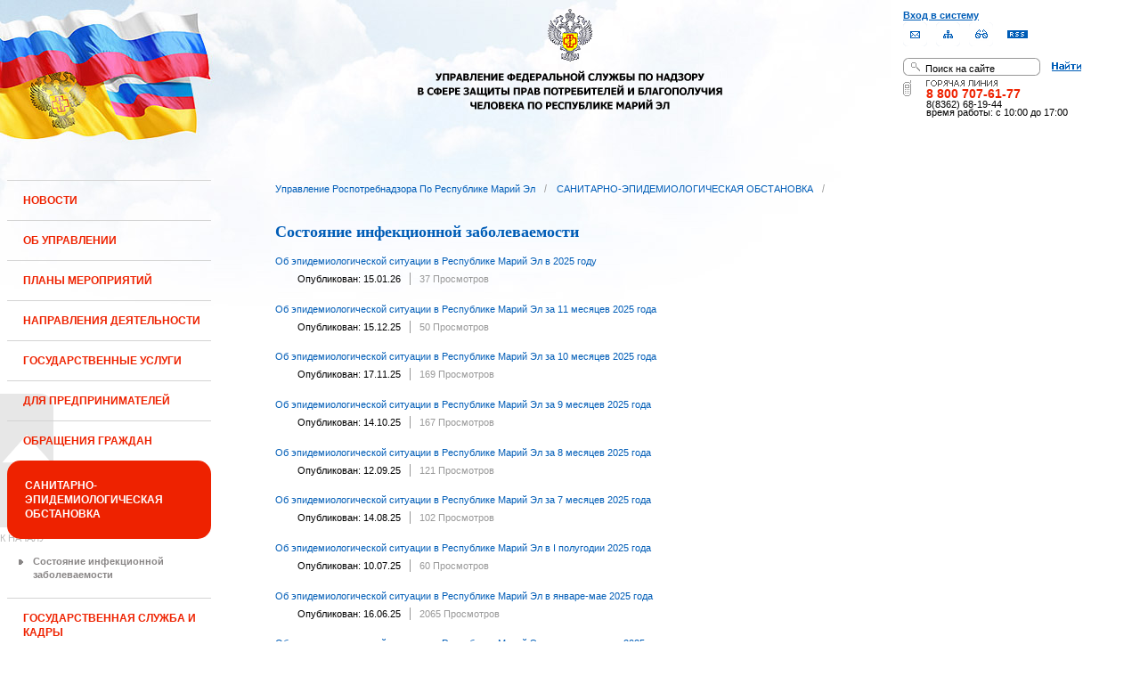

--- FILE ---
content_type: text/html;charset=UTF-8
request_url: https://12.rospotrebnadzor.ru/infectious_morbidity;jsessionid=ECC565CBFD09E24E0A45806E66EA044E
body_size: 14203
content:
 <!DOCTYPE html> <html class="ltr" dir="ltr" lang="ru-RU"> <head> <meta 
    name="sputnik-verification" 
    content="Yv0GDkSGH5arOTeS"
/> <title>Состояние инфекционной заболеваемости - Управление Роспотребнадзора по Республике Марий Эл</title> <meta content="text/html; charset=UTF-8" http-equiv="content-type" /> <link rel="Shortcut Icon" href="/html/themes/classic/images/favicon.ico" /> <link href="/html/portal/css.jsp?browserId=other&amp;themeId=classic&amp;colorSchemeId=01&amp;languageId=ru_RU&amp;t=1291128118000" rel="stylesheet" type="text/css" /> <link href="/html/portlet/asset_publisher/css/main.jsp?browserId=other&amp;themeId=classic&amp;colorSchemeId=01&amp;languageId=ru_RU&amp;t=1768770389000" rel="stylesheet" type="text/css" /> <link href="/html/portlet/journal_content/css/main.jsp?browserId=other&amp;themeId=classic&amp;colorSchemeId=01&amp;languageId=ru_RU&amp;t=1768770389000" rel="stylesheet" type="text/css" /> <script type="text/javascript">/*<![CDATA[*/var Liferay={Browser:{acceptsGzip:function(){return true},getMajorVersion:function(){return 131},getRevision:function(){return"537.36"},getVersion:function(){return"131.0.0.0"},isAir:function(){return false},isChrome:function(){return true},isFirefox:function(){return false},isGecko:function(){return true},isIe:function(){return false},isIphone:function(){return false},isLinux:function(){return false},isMac:function(){return true},isMobile:function(){return false},isMozilla:function(){return true},isOpera:function(){return false},isRtf:function(){return true},isSafari:function(){return true},isSun:function(){return false},isWap:function(){return false},isWapXhtml:function(){return false},isWebKit:function(){return true},isWindows:function(){return false},isWml:function(){return false}},ThemeDisplay:{getCompanyId:function(){return"10131"},getCompanyGroupId:function(){return"10164"},getUserId:function(){return"10134"},getDoAsUserIdEncoded:function(){return""},getPlid:function(){return"105759"},getLayoutId:function(){return"243"},getLayoutURL:function(){return"http://12.rospotrebnadzor.ru/infectious_morbidity"},isPrivateLayout:function(){return"false"},getParentLayoutId:function(){return"26"},getScopeGroupId:function(){return"10156"},getParentGroupId:function(){return"10156"},isImpersonated:function(){return false},isSignedIn:function(){return false},getDefaultLanguageId:function(){return"ru_RU"},getLanguageId:function(){return"ru_RU"},isFreeformLayout:function(){return false},isStateExclusive:function(){return false},isStateMaximized:function(){return false},isStatePopUp:function(){return false},getPathContext:function(){return""},getPathImage:function(){return"/image"},getPathJavaScript:function(){return"/html/js"},getPathMain:function(){return"/c"},getPathThemeImages:function(){return"/html/themes/classic/images"},getPathThemeRoot:function(){return"/html/themes/classic"},getURLHome:function(){return"http://12.rospotrebnadzor.ru/web/guest"},getSessionId:function(){return"3A13A1ADF9B9885265753324C6544A85"},getPortletSetupShowBordersDefault:function(){return true}},PropsValues:{NTLM_AUTH_ENABLED:false}};var themeDisplay=Liferay.ThemeDisplay;Liferay.AUI={getBasePath:function(){return"/html/js/aui/"},getCombine:function(){return false},getComboPath:function(){return"/combo/?browserId=other&languageId=ru_RU&t=1291136105000&p=/html/js&"},getFilter:function(){return"raw"}};window.YUI_config={comboBase:Liferay.AUI.getComboPath(),fetchCSS:false,filter:Liferay.AUI.getFilter(),root:Liferay.AUI.getBasePath()};Liferay.currentURL="\x2finfectious_morbidity";Liferay.currentURLEncoded="%2Finfectious_morbidity";/*]]>*/</script> <script src="/html/js/aui/yui/yui.js?t=1291136105000" type="text/javascript"></script> <script src="/html/js/aui/attribute/attribute.js?t=1291136105000" type="text/javascript"></script> <script src="/html/js/aui/event-custom/event-custom.js?t=1291136105000" type="text/javascript"></script> <script src="/html/js/aui/loader/loader.js?t=1291136105000" type="text/javascript"></script> <script src="/html/js/aui/oop/oop.js?t=1291136105000" type="text/javascript"></script> <script src="/html/js/aui/aui-base/aui-base.js?t=1291136105000" type="text/javascript"></script> <script src="/html/js/liferay/modules.js?t=1291136105000" type="text/javascript"></script> <script src="/html/js/liferay/dependency.js?t=1291136105000" type="text/javascript"></script> <script src="/html/js/liferay/language.js?t=1291136105000" type="text/javascript"></script> <script src="/html/js/liferay/liferay.js?t=1291136105000" type="text/javascript"></script> <script src="/html/js/liferay/util.js?t=1291136105000" type="text/javascript"></script> <script src="/html/js/liferay/events.js?t=1291136105000" type="text/javascript"></script> <script src="/html/js/liferay/portal.js?t=1291136105000" type="text/javascript"></script> <script src="/html/js/liferay/portlet.js?t=1291136105000" type="text/javascript"></script> <script src="/html/js/liferay/portlet_sharing.js?t=1291136105000" type="text/javascript"></script> <script src="/html/js/firebug/firebug.js" type="text/javascript"></script> <script type="text/javascript">/*<![CDATA[*/Liferay.Portlet.list=["71_INSTANCE_Iz6L","101_INSTANCE_8yYu","56_INSTANCE_lSL6"];/*]]>*/</script> <link class="lfr-css-file" href="/html/themes/classic/css/main.css?browserId=other&amp;languageId=ru_RU&amp;t=1296480524000" rel="stylesheet" type="text/css" /> <style type="text/css">#heading .logo{background:url(/image/company_logo?img_id=71823&amp;t=1768856813773) no-repeat;display:block;font-size:0;height:70px;text-indent:-9999em;width:70px;}</style> <style type="text/css">#p_p_id_71_INSTANCE_Iz6L_{color:#5A5A5A;font-family:'Tahoma';font-size:1,5em;text-align:left;text-decoration:none;}</style> <meta name='yandex-verification' content='437ac75707eb51d0' /> <!--meta name="google-site-verification" content="wH_8RstSQW-oU-v1m_S2xRc8bCN4mwY9YywK8UyfUeQ" /> <!--    <script language="javascript" type="text/javascript" src="/html/themes/classic/js/jquery-min.js"></script> --> <link rel="stylesheet" type="text/css" media="all" href="/jgallery-1.6.2/dist/css/font-awesome.min.css" /> <link rel="stylesheet" type="text/css" media="all" href="/jgallery-1.6.2/dist/css/jgallery.min.css?v=1.6.0" /> <!--    <script type="text/javascript" src="/jgallery-1.6.2/dist/js/jgallery.min.js?v=1.6.0"></script> --> <!--    <script type="text/javascript" src="/jgallery-1.6.2/dist/js/touchswipe.min.js"></script> --> </head> <body class="body_bg blue controls-visible guest-community signed-out public-page"> <script type="text/javascript">/*<![CDATA[*/(function(a,f){if(!a.__utlWdgt){a.__utlWdgt=true;var i=f,c=i.createElement("script"),e="getElementsByTagName";c.type="text/javascript";c.charset="UTF-8";c.async=true;c.src=("https:"==a.location.protocol?"https":"http")+"://w.uptolike.com/widgets/v1/uptolike.js";var b=i[e]("body")[0];b.appendChild(c)}})(window,document);/*]]>*/</script> <script type="text/javascript">/*<![CDATA[*/var mkgu_widget_param={id:218,color:"#9c0"};/*]]>*/</script> <div id="wrapper"> <a href="#main-content" id="skip-to-content">Перейти к содержанию</a> <header class="header_v2"> <div id="infoblock"> <div id="navig"> <div><a href="/login" class="top-login">Вход в систему</a></div> <a href="https://petition.rospotrebnadzor.ru/petition/"><img width="27" height="27" class="but" alt="Обратная связь" src="/html/themes/classic/images/but-email.gif"></a> <a href="/map/"><img width="27" height="27" class="but" alt="Карта сайта" src="/html/themes/classic/images/but-structure.gif"></a> <a href="/huge/#" id="hugeView"><img width="27" height="27" class="but" alt="Версия для слабовидящих" src="/html/themes/classic/images/but-disab.gif"></a> <a href="/rss_all/-/asset_publisher/Kq6J/rss?p_p_cacheability=cacheLevelPage&_101_INSTANCE_Kq6J_currentURL=%2Frss_all"><img width="23" height="9" class="but1" alt="RSS" src="/html/themes/classic/images/rss2.gif"></a> </div> <div id="sitesearch"> <form title="Поиск по сайту"   id="id-form-search" onsubmit="if(document.getElementById('form-search').value=='Поиск на сайте') document.getElementById('id-form-search').action='/search'; if(document.getElementById('form-search').value.replace(/^\s+|\s+$/g, '')=='') document.getElementById('id-form-search').action='/search/'; " action="/search?p_p_id=3&amp;p_p_lifecycle=0&amp;p_p_state=maximized&amp;p_p_mode=view&amp;p_p_col_id=column-1&amp;p_p_col_count=2&amp;_3_struts_action=%2Fsearch%2Fsearch" method="post"> <input type="hidden" value="search" name="handler" /> <div> <input type="text" align="middle" maxlength="50" size="15" value="Поиск на сайте" id="form-search" title="Введите запрос" name="_3_keywords" onblur="if(this.value=='') this.value='Поиск на сайте';" onfocus="if(this.value=='Поиск на сайте') this.value='';" /></div> <input type="image" align="middle" id="but-search" src="/html/themes/classic/images/but-search.gif"> </form> </div> <div id="hotline"> <img width="136" height="9" id="ob1" title="Горячая линия" alt="Горячая линия" src="/html/themes/classic/images/hotline2.gif"> <img width="9" height="18" id="ob2" title="Горячая линия" alt="Горячая линия" src="/html/themes/classic/images/hotline.gif"> <div id="ob3">8 800 707-61-77</a></div> <div id="ob4"><font color="black">8(8362) 68-19-44</a></div> <div id="ob5"><font color="black" face="Arial">время работы: с 10:00 до 17:00</font></div> </div> </div> <div class="logo"> <a href="/"><img src="/html/themes/classic/images/logo4.gif"></a> </div> </header> </div> <table class="wide"> <tr> <td style="vertical-align:top"> <header id="banner" role="banner"> <hgroup id="heading"> <h1 class="company-title"> <a class="logo1" href="http://12.rospotrebnadzor.ru/web/guest;jsessionid=3A13A1ADF9B9885265753324C6544A85" title="Перейти Управление Роспотребнадзора по Республике Марий Эл"> <span>Управление Роспотребнадзора по Республике Марий Эл</span> </a> </h1> <h2 class="community-title"> <a href="http://12.rospotrebnadzor.ru/infectious_morbidity;jsessionid=3A13A1ADF9B9885265753324C6544A85?p_p_id=49&amp;p_p_lifecycle=1&amp;p_p_state=normal&amp;p_p_mode=view&amp;p_p_col_pos=1&amp;p_p_col_count=3&amp;_49_struts_action=%2Fmy_places%2Fview&amp;_49_groupId=10156&amp;_49_privateLayout=false" title="Перейти Управление Роспотребнадзора по Республике Марий Эл"> <span>Управление Роспотребнадзора по Республике Марий Эл</span> </a> </h2> <h3 class="page-title"> <span>Состояние инфекционной заболеваемости</span> </h3> </hgroup> <a href="/c/portal/login?p_l_id=105759" id="sign-in" rel="nofollow">Войти</a> <nav class="sort-pages modify-pages" id="navigation"> <h1> <span>Навигация</span> </h1> <ul class="1234"> <li> <a href="http://12.rospotrebnadzor.ru/news;jsessionid=3A13A1ADF9B9885265753324C6544A85" ><span> НОВОСТИ</span></a> </li> <li> <a href="http://12.rospotrebnadzor.ru/about;jsessionid=3A13A1ADF9B9885265753324C6544A85" ><span> ОБ УПРАВЛЕНИИ</span></a> <ul class="child-static-3"> <li> <a href="http://12.rospotrebnadzor.ru/about/leaders;jsessionid=3A13A1ADF9B9885265753324C6544A85" >Руководство</a> <li> <a href="http://12.rospotrebnadzor.ru/about/function;jsessionid=3A13A1ADF9B9885265753324C6544A85" >Положение об Управлении</a> <li> <a href="http://12.rospotrebnadzor.ru/about/structure;jsessionid=3A13A1ADF9B9885265753324C6544A85" >Структура</a> <ul class="child-menu2"> <li> <a href="http://12.rospotrebnadzor.ru/about/structure/departments;jsessionid=3A13A1ADF9B9885265753324C6544A85" >Отделы</a> </li> <li> <a href="http://12.rospotrebnadzor.ru/about/structure/regions;jsessionid=3A13A1ADF9B9885265753324C6544A85" >Территориальные отделы</a> </li> </ul> <li> <a href="http://12.rospotrebnadzor.ru/about/history;jsessionid=3A13A1ADF9B9885265753324C6544A85" >История</a> <li> <a href="http://12.rospotrebnadzor.ru/about/purchases;jsessionid=3A13A1ADF9B9885265753324C6544A85" >Закупки</a> <li> <a href="http://12.rospotrebnadzor.ru/about/contacts;jsessionid=3A13A1ADF9B9885265753324C6544A85" >Контакты</a> <li> <a href="http://12.rospotrebnadzor.ru/security_personal_data;jsessionid=3A13A1ADF9B9885265753324C6544A85" >Политика безопасности персональных данных</a> </ul> </li> <li> <a href="http://12.rospotrebnadzor.ru/action_plans;jsessionid=3A13A1ADF9B9885265753324C6544A85" ><span> ПЛАНЫ МЕРОПРИЯТИЙ</span></a> <ul class="child-static-3"> <li> <a href="http://12.rospotrebnadzor.ru/action_plans/organization;jsessionid=3A13A1ADF9B9885265753324C6544A85" >Планы организационных мероприятий Управления</a> <li> <a href="http://12.rospotrebnadzor.ru/action_plans/inspection;jsessionid=3A13A1ADF9B9885265753324C6544A85" >Планы проведения контрольных (надзорных) мероприятий</a> <li> <a href="http://12.rospotrebnadzor.ru/action_plans/inspectionchanges;jsessionid=3A13A1ADF9B9885265753324C6544A85" >Изменения, внесённые в план проведения плановых контрольных (надзорных) мероприятий</a> <li> <a href="http://12.rospotrebnadzor.ru/action_plans/preventive_visits;jsessionid=3A13A1ADF9B9885265753324C6544A85" >План проведения профилактических визитов</a> <ul class="child-menu2"> <li> <a href="http://12.rospotrebnadzor.ru/action_plans/preventive_visits/2022;jsessionid=3A13A1ADF9B9885265753324C6544A85" >2022 год</a> </li> <li> <a href="http://12.rospotrebnadzor.ru/action_plans/preventive_visits/2023;jsessionid=3A13A1ADF9B9885265753324C6544A85" >2023 год</a> </li> <li> <a href="http://12.rospotrebnadzor.ru/action_plans/preventive_visits/2024;jsessionid=3A13A1ADF9B9885265753324C6544A85" >2024 год</a> </li> <li> <a href="http://12.rospotrebnadzor.ru/action_plans/preventive_visits/2025;jsessionid=3A13A1ADF9B9885265753324C6544A85" >2025 год</a> </li> </ul> <li> <a href="http://12.rospotrebnadzor.ru/action_plans/inform;jsessionid=3A13A1ADF9B9885265753324C6544A85" >Консультирование по вопросам осуществления государственного контроля (надзора)</a> <li> <a href="https://rospotrebnadzor.ru/region/perecen_na.php;jsessionid=3A13A1ADF9B9885265753324C6544A85" >Перечень актов, содержащих обязательные требования</a> </ul> </li> <li> <a href="http://12.rospotrebnadzor.ru/directions;jsessionid=3A13A1ADF9B9885265753324C6544A85" ><span> НАПРАВЛЕНИЯ ДЕЯТЕЛЬНОСТИ</span></a> <ul class="child-static-3"> <li> <a href="http://12.rospotrebnadzor.ru/directions/prevention;jsessionid=3A13A1ADF9B9885265753324C6544A85" >Эпидемиологический надзор</a> <ul class="child-menu2"> <li> <a href="http://12.rospotrebnadzor.ru/directions_of_activity/profilaktika/pamyatki;jsessionid=3A13A1ADF9B9885265753324C6544A85" >Памятки для населения</a> </li> </ul> <li> <a href="http://12.rospotrebnadzor.ru/directions/saninspection;jsessionid=3A13A1ADF9B9885265753324C6544A85" >Санитарный надзор</a> <ul class="child-menu2"> <li> <a href="http://12.rospotrebnadzor.ru/directions/saninspection/food_quality;jsessionid=3A13A1ADF9B9885265753324C6544A85" >Качество и безопасность пищевых продуктов</a> </li> </ul> <li> <a href="http://12.rospotrebnadzor.ru/directions/zpp;jsessionid=3A13A1ADF9B9885265753324C6544A85" >Защита прав потребителей</a> <ul class="child-menu2"> <li> <a href="http://12.rospotrebnadzor.ru/directions/zpp/judicial_protection;jsessionid=3A13A1ADF9B9885265753324C6544A85" >Судебная защита</a> </li> <li> <a href="http://12.rospotrebnadzor.ru/directions/zpp/financial_literacy;jsessionid=3A13A1ADF9B9885265753324C6544A85" >Повышение финансовой грамотности</a> </li> </ul> <li> <a href="http://12.rospotrebnadzor.ru/directions/sgm;jsessionid=3A13A1ADF9B9885265753324C6544A85" >Социально-гигиенический мониторинг</a> <ul class="child-menu2"> <li> <a href="http://12.rospotrebnadzor.ru/directions/sgm/about;jsessionid=3A13A1ADF9B9885265753324C6544A85" >О государственной системе социально-гигиенического мониторинга</a> </li> <li> <a href="http://12.rospotrebnadzor.ru/directions/sgm/inf_sborniki;jsessionid=3A13A1ADF9B9885265753324C6544A85" >Информационные сборники</a> </li> </ul> <li> <a href="http://12.rospotrebnadzor.ru/directions/evrazes;jsessionid=3A13A1ADF9B9885265753324C6544A85" >Деятельность в рамках Таможенного союза</a> <li> <a href="http://12.rospotrebnadzor.ru/directions/cooperation;jsessionid=3A13A1ADF9B9885265753324C6544A85" >Межведомственное взаимодействие</a> <li> <a href="http://12.rospotrebnadzor.ru/directions/admpractice;jsessionid=3A13A1ADF9B9885265753324C6544A85" >Административная и судебная практика</a> <ul class="child-menu2"> <li> <a href="http://12.rospotrebnadzor.ru/395;jsessionid=3A13A1ADF9B9885265753324C6544A85" >Административная практика</a> </li> <li> <a href="http://12.rospotrebnadzor.ru/directions/admpractice/arbitrage_practice;jsessionid=3A13A1ADF9B9885265753324C6544A85" >Судебная практика</a> </li> </ul> <li> <a href="http://12.rospotrebnadzor.ru/directions/organization_supervision;jsessionid=3A13A1ADF9B9885265753324C6544A85" >Организация надзора</a> <ul class="child-menu2"> <li> <a href="http://12.rospotrebnadzor.ru/directions/organization_supervision/prevention_breach;jsessionid=3A13A1ADF9B9885265753324C6544A85" >Профилактика нарушений обязательных требований</a> </li> <li> <a href="http://12.rospotrebnadzor.ru/directions/organization_supervision/inspections;jsessionid=3A13A1ADF9B9885265753324C6544A85" >Информация о проведённых проверках</a> <ul class="child-menu4"> <li> <a href="http://12.rospotrebnadzor.ru/directions/inspections/prov1;jsessionid=3A13A1ADF9B9885265753324C6544A85" >Информация о результатах проверок, в т.ч. проверок деятельности органов исполнительной власти и органов местного самоуправления Республики Марий Эл</a> </li> <li> <a href="http://12.rospotrebnadzor.ru/directions/inspections/prov2;jsessionid=3A13A1ADF9B9885265753324C6544A85" >Информация о результатах проверок, проведённых в отношении органов местного самоуправления</a> </li> </ul> </li> </ul> <li> <a href="http://12.rospotrebnadzor.ru/directions/informing;jsessionid=3A13A1ADF9B9885265753324C6544A85" >Информирование</a> <ul class="child-menu2"> <li> <a href="http://12.rospotrebnadzor.ru/directions/informing/npa_nadzor;jsessionid=3A13A1ADF9B9885265753324C6544A85" >Нормативные правовые акты, регулирующие осуществление государственного контроля (надзора)</a> </li> <li> <a href="http://12.rospotrebnadzor.ru/directions/informing/data_list;jsessionid=3A13A1ADF9B9885265753324C6544A85" >Исчерпывающий перечень сведений, которые могут запрашиваться контрольным (надзорным) органом у контролируемого лица в сфере федерального государственного санитарно-эпидемиологического контроля (надзора)</a> </li> </ul> <li> <a href="http://12.rospotrebnadzor.ru/directions/public_council;jsessionid=3A13A1ADF9B9885265753324C6544A85" >Общественный Cовет</a> </ul> </li> <li> <a href="http://12.rospotrebnadzor.ru/stateservices;jsessionid=3A13A1ADF9B9885265753324C6544A85" ><span> ГОСУДАРСТВЕННЫЕ УСЛУГИ</span></a> <ul class="child-static-3"> <li> <a href="http://12.rospotrebnadzor.ru/stateservices/epgu;jsessionid=3A13A1ADF9B9885265753324C6544A85" >О предоставлении услуг Роспотребнадзора посредством ЕПГУ</a> <li> <a href="http://12.rospotrebnadzor.ru/stateservices/registration;jsessionid=3A13A1ADF9B9885265753324C6544A85" >Государственная регистрация</a> <ul class="child-menu2"> <li> <a href="http://12.rospotrebnadzor.ru/stateservices/registration/new;jsessionid=3A13A1ADF9B9885265753324C6544A85" >Государственная регистрация впервые внедряемой продукции, впервые ввозимой на таможенную территорию Таможенного союза</a> <ul class="child-menu4"> <li> <a href="http://12.rospotrebnadzor.ru/stateservices/registration/new/info;jsessionid=3A13A1ADF9B9885265753324C6544A85" >Информация об услуге</a> </li> <li> <a href="http://12.rospotrebnadzor.ru/stateservices/registration/new/laws;jsessionid=3A13A1ADF9B9885265753324C6544A85" >Нормативно-правовые акты</a> </li> <li> <a href="http://12.rospotrebnadzor.ru/stateservices/registration/new/payment;jsessionid=3A13A1ADF9B9885265753324C6544A85" >Реквизиты для оплаты государственной пошлины</a> </li> <li> <a href="http://12.rospotrebnadzor.ru/stateservices/registration/new/address;jsessionid=3A13A1ADF9B9885265753324C6544A85" >Адреса и телефоны</a> </li> <li> <a href="http://12.rospotrebnadzor.ru/stateservices/registration/new/time;jsessionid=3A13A1ADF9B9885265753324C6544A85" >График приёма</a> </li> <li> <a href="http://12.rospotrebnadzor.ru/stateservices/registration/new/procedures;jsessionid=3A13A1ADF9B9885265753324C6544A85" >Административные процедуры</a> </li> <li> <a href="http://12.rospotrebnadzor.ru/stateservices/registration/new/refusal;jsessionid=3A13A1ADF9B9885265753324C6544A85" >Основания для отказа</a> </li> <li> <a href="http://12.rospotrebnadzor.ru/stateservices/registration/new/appeal;jsessionid=3A13A1ADF9B9885265753324C6544A85" >Порядок обжалования</a> </li> <li> <a href="http://12.rospotrebnadzor.ru/stateservices/registration/new/receipt;jsessionid=3A13A1ADF9B9885265753324C6544A85" >Данные о получении услуги</a> </li> </ul> </li> <li> <a href="http://12.rospotrebnadzor.ru/stateservices/registration/changes;jsessionid=3A13A1ADF9B9885265753324C6544A85" >Внесение изменений в действующее свидетельство о государственной регистрации</a> <ul class="child-menu4"> <li> <a href="http://12.rospotrebnadzor.ru/stateservices/registration/change/info;jsessionid=3A13A1ADF9B9885265753324C6544A85" >Информация об услуге</a> </li> <li> <a href="http://12.rospotrebnadzor.ru/stateservices/registration/change/laws;jsessionid=3A13A1ADF9B9885265753324C6544A85" >Нормативно-правовые акты</a> </li> <li> <a href="http://12.rospotrebnadzor.ru/stateservices/registration/change/payment;jsessionid=3A13A1ADF9B9885265753324C6544A85" >Реквизиты для оплаты государственной пошлины</a> </li> <li> <a href="http://12.rospotrebnadzor.ru/stateservices/registration/change/address;jsessionid=3A13A1ADF9B9885265753324C6544A85" >Адреса и телефоны</a> </li> <li> <a href="http://12.rospotrebnadzor.ru/stateservices/registration/change/time;jsessionid=3A13A1ADF9B9885265753324C6544A85" >График приёма</a> </li> <li> <a href="http://12.rospotrebnadzor.ru/stateservices/registration/change/refusal;jsessionid=3A13A1ADF9B9885265753324C6544A85" >Основания для отказа</a> </li> <li> <a href="http://12.rospotrebnadzor.ru/stateservices/registration/change/appeal;jsessionid=3A13A1ADF9B9885265753324C6544A85" >Порядок обжалования</a> </li> </ul> </li> </ul> <li> <a href="http://12.rospotrebnadzor.ru/stateservices/licensing;jsessionid=3A13A1ADF9B9885265753324C6544A85" >Лицензирование отдельных видов деятельности</a> <ul class="child-menu2"> <li> <a href="http://12.rospotrebnadzor.ru/stateservices/licensing/infect_agents;jsessionid=3A13A1ADF9B9885265753324C6544A85" >Лицензирование деятельности, связанной с использованием возбудителей инфекционных заболеваний</a> <ul class="child-menu4"> <li> <a href="http://12.rospotrebnadzor.ru/stateservices/licensing/infect_agents/receipt;jsessionid=3A13A1ADF9B9885265753324C6544A85" >Получение лицензии</a> <ul class="child-menu5"> <li> <a href="http://12.rospotrebnadzor.ru/stateservices/licensing/infect_agents/receipt/info;jsessionid=3A13A1ADF9B9885265753324C6544A85" >Информация об услуге</a> </li> <li> <a href="http://12.rospotrebnadzor.ru/stateservices/licensing/infect_agents/receipt/laws;jsessionid=3A13A1ADF9B9885265753324C6544A85" >Нормативно-правовые акты</a> </li> <li> <a href="http://12.rospotrebnadzor.ru/stateservices/licensing/infect_agents/receipt/address;jsessionid=3A13A1ADF9B9885265753324C6544A85" >Адреса и телефоны</a> </li> <li> <a href="http://12.rospotrebnadzor.ru/stateservices/licensing/infect_agents/receipt/time;jsessionid=3A13A1ADF9B9885265753324C6544A85" >График приёма</a> </li> <li> <a href="http://12.rospotrebnadzor.ru/stateservices/licensing/infect_agents/receipt/procedures;jsessionid=3A13A1ADF9B9885265753324C6544A85" >Административные процедуры</a> </li> <li> <a href="http://12.rospotrebnadzor.ru/stateservices/licensing/infect_agents/receipt/refusal;jsessionid=3A13A1ADF9B9885265753324C6544A85" >Основания для отказа</a> </li> <li> <a href="http://12.rospotrebnadzor.ru/stateservices/licensing/infect_agents/receipt/epgu;jsessionid=3A13A1ADF9B9885265753324C6544A85" >Получение услуги</a> </li> <li> <a href="http://12.rospotrebnadzor.ru/stateservices/licensing/infect_agents/receipt/appeal;jsessionid=3A13A1ADF9B9885265753324C6544A85" >Порядок обжалования</a> </li> </ul> </li> <li> <a href="http://12.rospotrebnadzor.ru/stateservices/licensing/infect_agents/renewal;jsessionid=3A13A1ADF9B9885265753324C6544A85" >Переоформление документа, подтверждающего наличие лицензии</a> <ul class="child-menu5"> <li> <a href="http://12.rospotrebnadzor.ru/stateservices/licensing/infect_agents/renewal/info;jsessionid=3A13A1ADF9B9885265753324C6544A85" >Информация об услуге</a> </li> <li> <a href="http://12.rospotrebnadzor.ru/stateservices/licensing/infect_agents/renewal/laws;jsessionid=3A13A1ADF9B9885265753324C6544A85" >Нормативно-правовые акты</a> </li> <li> <a href="http://12.rospotrebnadzor.ru/stateservices/licensing/infect_agents/renewal/address;jsessionid=3A13A1ADF9B9885265753324C6544A85" >Адреса и телефоны</a> </li> <li> <a href="http://12.rospotrebnadzor.ru/stateservices/licensing/infect_agents/renewal/time;jsessionid=3A13A1ADF9B9885265753324C6544A85" >График приёма</a> </li> <li> <a href="http://12.rospotrebnadzor.ru/stateservices/licensing/infect_agents/renewal/procedures;jsessionid=3A13A1ADF9B9885265753324C6544A85" >Административные процедуры</a> </li> <li> <a href="http://12.rospotrebnadzor.ru/stateservices/licensing/infect_agents/renewal/refusal;jsessionid=3A13A1ADF9B9885265753324C6544A85" >Основания для отказа</a> </li> <li> <a href="http://12.rospotrebnadzor.ru/stateservices/licensing/infect_agents/renewal/epgu;jsessionid=3A13A1ADF9B9885265753324C6544A85" >Получение услуги</a> </li> <li> <a href="http://12.rospotrebnadzor.ru/stateservices/licensing/infect_agents/renewal/appeal;jsessionid=3A13A1ADF9B9885265753324C6544A85" >Порядок обжалования</a> </li> </ul> </li> <li> <a href="http://12.rospotrebnadzor.ru/stateservices/licensing/infect_agents/revocation;jsessionid=3A13A1ADF9B9885265753324C6544A85" >Прекращение действия лицензии</a> <ul class="child-menu5"> <li> <a href="http://12.rospotrebnadzor.ru/stateservices/licensing/infect_agents/revocation/info;jsessionid=3A13A1ADF9B9885265753324C6544A85" >Информация об услуге</a> </li> <li> <a href="http://12.rospotrebnadzor.ru/stateservices/licensing/infect_agents/revocation/laws;jsessionid=3A13A1ADF9B9885265753324C6544A85" >Нормативно-правовые акты</a> </li> <li> <a href="http://12.rospotrebnadzor.ru/stateservices/licensing/infect_agents/revocation/address;jsessionid=3A13A1ADF9B9885265753324C6544A85" >Адреса и телефоны</a> </li> <li> <a href="http://12.rospotrebnadzor.ru/stateservices/licensing/infect_agents/revocation/time;jsessionid=3A13A1ADF9B9885265753324C6544A85" >График приёма</a> </li> <li> <a href="http://12.rospotrebnadzor.ru/stateservices/licensing/infect_agents/revocation/procedures;jsessionid=3A13A1ADF9B9885265753324C6544A85" >Административные процедуры</a> </li> <li> <a href="http://12.rospotrebnadzor.ru/stateservices/licensing/infect_agents/revocation/refusal;jsessionid=3A13A1ADF9B9885265753324C6544A85" >Основания для отказа</a> </li> <li> <a href="http://12.rospotrebnadzor.ru/stateservices/licensing/infect_agents/revocation/appeal;jsessionid=3A13A1ADF9B9885265753324C6544A85" >Порядок обжалования</a> </li> </ul> </li> </ul> </li> <li> <a href="http://12.rospotrebnadzor.ru/stateservices/licensing/ion_radiation;jsessionid=3A13A1ADF9B9885265753324C6544A85" >Лицензирование деятельности в области использования источников ионизирующего излучения (генерирующих)</a> <ul class="child-menu4"> <li> <a href="http://12.rospotrebnadzor.ru/stateservices/licensing/ion_radiation/receipt;jsessionid=3A13A1ADF9B9885265753324C6544A85" >Получение лицензии</a> <ul class="child-menu5"> <li> <a href="http://12.rospotrebnadzor.ru/stateservices/licensing/ion_radiation/receipt/info;jsessionid=3A13A1ADF9B9885265753324C6544A85" >Информация об услуге</a> </li> <li> <a href="http://12.rospotrebnadzor.ru/stateservices/licensing/ion_radiation/receipt/laws;jsessionid=3A13A1ADF9B9885265753324C6544A85" >Нормативно-правовые акты</a> </li> <li> <a href="http://12.rospotrebnadzor.ru/stateservices/licensing/ion_radiation/receipt/address;jsessionid=3A13A1ADF9B9885265753324C6544A85" >Адреса и телефоны</a> </li> <li> <a href="http://12.rospotrebnadzor.ru/stateservices/licensing/ion_radiation/receipt/time;jsessionid=3A13A1ADF9B9885265753324C6544A85" >График приёма</a> </li> <li> <a href="http://12.rospotrebnadzor.ru/stateservices/licensing/ion_radiation/receipt/procedures;jsessionid=3A13A1ADF9B9885265753324C6544A85" >Административные процедуры</a> </li> <li> <a href="http://12.rospotrebnadzor.ru/stateservices/licensing/ion_radiation/receipt/refusal;jsessionid=3A13A1ADF9B9885265753324C6544A85" >Основания для отказа</a> </li> <li> <a href="http://12.rospotrebnadzor.ru/stateservices/licensing/ion_radiation/receipt/epgu;jsessionid=3A13A1ADF9B9885265753324C6544A85" >Получение услуги</a> </li> <li> <a href="http://12.rospotrebnadzor.ru/stateservices/licensing/ion_radiation/receipt/appeal;jsessionid=3A13A1ADF9B9885265753324C6544A85" >Порядок обжалования</a> </li> </ul> </li> <li> <a href="http://12.rospotrebnadzor.ru/stateservices/licensing/ion_radiation/renewal;jsessionid=3A13A1ADF9B9885265753324C6544A85" >Переоформление документа, подтверждающего наличие лицензии</a> <ul class="child-menu5"> <li> <a href="http://12.rospotrebnadzor.ru/stateservices/licensing/ion_radiation/renewal/info;jsessionid=3A13A1ADF9B9885265753324C6544A85" >Информация об услуге</a> </li> <li> <a href="http://12.rospotrebnadzor.ru/stateservices/licensing/ion_radiation/renewal/laws;jsessionid=3A13A1ADF9B9885265753324C6544A85" >Нормативно-правовые акты</a> </li> <li> <a href="http://12.rospotrebnadzor.ru/stateservices/licensing/ion_radiation/renewal/address;jsessionid=3A13A1ADF9B9885265753324C6544A85" >Адреса и телефоны</a> </li> <li> <a href="http://12.rospotrebnadzor.ru/stateservices/licensing/ion_radiation/renewal/time;jsessionid=3A13A1ADF9B9885265753324C6544A85" >График приёма</a> </li> <li> <a href="http://12.rospotrebnadzor.ru/stateservices/licensing/ion_radiation/renewal/procedures;jsessionid=3A13A1ADF9B9885265753324C6544A85" >Административные процедуры</a> </li> <li> <a href="http://12.rospotrebnadzor.ru/stateservices/licensing/ion_radiation/renewal/refusal;jsessionid=3A13A1ADF9B9885265753324C6544A85" >Основания для отказа</a> </li> <li> <a href="http://12.rospotrebnadzor.ru/stateservices/licensing/ion_radiation/renewal/epgu;jsessionid=3A13A1ADF9B9885265753324C6544A85" >Получение услуги</a> </li> <li> <a href="http://12.rospotrebnadzor.ru/stateservices/licensing/ion_radiation/renewal/appeal;jsessionid=3A13A1ADF9B9885265753324C6544A85" >Порядок обжалования</a> </li> </ul> </li> <li> <a href="http://12.rospotrebnadzor.ru/stateservices/licensing/ion_radiation/revocation;jsessionid=3A13A1ADF9B9885265753324C6544A85" >Прекращение действия лицензии</a> <ul class="child-menu5"> <li> <a href="http://12.rospotrebnadzor.ru/stateservices/licensing/ion_radiation/revocation/info;jsessionid=3A13A1ADF9B9885265753324C6544A85" >Информация об услуге</a> </li> <li> <a href="http://12.rospotrebnadzor.ru/stateservices/licensing/ion_radiation/revocation/laws;jsessionid=3A13A1ADF9B9885265753324C6544A85" >Нормативно-правовые акты</a> </li> <li> <a href="http://12.rospotrebnadzor.ru/stateservices/licensing/ion_radiation/revocation/address;jsessionid=3A13A1ADF9B9885265753324C6544A85" >Адреса и телефоны</a> </li> <li> <a href="http://12.rospotrebnadzor.ru/stateservices/licensing/ion_radiation/revocation/time;jsessionid=3A13A1ADF9B9885265753324C6544A85" >График приёма</a> </li> <li> <a href="http://12.rospotrebnadzor.ru/stateservices/licensing/ion_radiation/revocation/procedures;jsessionid=3A13A1ADF9B9885265753324C6544A85" >Административные процедуры</a> </li> <li> <a href="http://12.rospotrebnadzor.ru/stateservices/licensing/ion_radiation/revocation/refusal;jsessionid=3A13A1ADF9B9885265753324C6544A85" >Основания для отказа</a> </li> <li> <a href="http://12.rospotrebnadzor.ru/stateservices/licensing/ion_radiation/revocation/appeal;jsessionid=3A13A1ADF9B9885265753324C6544A85" >Порядок обжалования</a> </li> </ul> </li> </ul> </li> <li> <a href="http://12.rospotrebnadzor.ru/stateservices/licensing/correction;jsessionid=3A13A1ADF9B9885265753324C6544A85" >Исправление допущенных опечаток и (или) ошибок в результате предоставления государственной услуги</a> <ul class="child-menu4"> <li> <a href="http://12.rospotrebnadzor.ru/stateservices/licensing/correction/info;jsessionid=3A13A1ADF9B9885265753324C6544A85" >Информация об услуге</a> </li> <li> <a href="http://12.rospotrebnadzor.ru/stateservices/licensing/correction/laws;jsessionid=3A13A1ADF9B9885265753324C6544A85" >Нормативно-правовые акты</a> </li> <li> <a href="http://12.rospotrebnadzor.ru/stateservices/licensing/correction/address;jsessionid=3A13A1ADF9B9885265753324C6544A85" >Адреса и телефоны</a> </li> <li> <a href="http://12.rospotrebnadzor.ru/stateservices/licensing/correction/time;jsessionid=3A13A1ADF9B9885265753324C6544A85" >График приёма</a> </li> <li> <a href="http://12.rospotrebnadzor.ru/stateservices/licensing/correction/procedures;jsessionid=3A13A1ADF9B9885265753324C6544A85" >Административные процедуры</a> </li> <li> <a href="http://12.rospotrebnadzor.ru/stateservices/licensing/correction/refusal;jsessionid=3A13A1ADF9B9885265753324C6544A85" >Основания для отказа</a> </li> <li> <a href="http://12.rospotrebnadzor.ru/stateservices/licensing/correction/appeal;jsessionid=3A13A1ADF9B9885265753324C6544A85" >Порядок обжалования</a> </li> </ul> </li> <li> <a href="http://12.rospotrebnadzor.ru/stateservices/licensing/query;jsessionid=3A13A1ADF9B9885265753324C6544A85" >Предоставление сведений о конкретной лицензии</a> <ul class="child-menu4"> <li> <a href="http://12.rospotrebnadzor.ru/stateservices/licensing/query/info;jsessionid=3A13A1ADF9B9885265753324C6544A85" >Информация об услуге</a> </li> <li> <a href="http://12.rospotrebnadzor.ru/stateservices/licensing/query/laws;jsessionid=3A13A1ADF9B9885265753324C6544A85" >Нормативно-правовые акты</a> </li> <li> <a href="http://12.rospotrebnadzor.ru/stateservices/licensing/query/address;jsessionid=3A13A1ADF9B9885265753324C6544A85" >Адреса и телефоны</a> </li> <li> <a href="http://12.rospotrebnadzor.ru/stateservices/licensing/query/time;jsessionid=3A13A1ADF9B9885265753324C6544A85" >График приёма</a> </li> <li> <a href="http://12.rospotrebnadzor.ru/stateservices/licensing/query/procedures;jsessionid=3A13A1ADF9B9885265753324C6544A85" >Административные процедуры</a> </li> <li> <a href="http://12.rospotrebnadzor.ru/stateservices/licensing/query/refusal;jsessionid=3A13A1ADF9B9885265753324C6544A85" >Основания для отказа</a> </li> <li> <a href="http://12.rospotrebnadzor.ru/stateservices/licensing/query/appeal;jsessionid=3A13A1ADF9B9885265753324C6544A85" >Порядок обжалования</a> </li> </ul> </li> </ul> <li> <a href="http://12.rospotrebnadzor.ru/stateservices/notice/notification;jsessionid=3A13A1ADF9B9885265753324C6544A85" >Приём и учёт уведомлений о начале осуществления предпринимательской деятельности</a> <ul class="child-menu2"> <li> <a href="http://12.rospotrebnadzor.ru/stateservices/notification/registration;jsessionid=3A13A1ADF9B9885265753324C6544A85" >Регистрация в реестре уведомлений</a> <ul class="child-menu4"> <li> <a href="http://12.rospotrebnadzor.ru/stateservices/notification/registration/info;jsessionid=3A13A1ADF9B9885265753324C6544A85" >Информация об услуге</a> </li> <li> <a href="http://12.rospotrebnadzor.ru/stateservices/notification/registration/laws;jsessionid=3A13A1ADF9B9885265753324C6544A85" >Нормативно-правовые акты</a> </li> <li> <a href="http://12.rospotrebnadzor.ru/stateservices/notification/registration/address;jsessionid=3A13A1ADF9B9885265753324C6544A85" >Адреса и телефоны</a> </li> <li> <a href="http://12.rospotrebnadzor.ru/stateservices/notification/registration/time;jsessionid=3A13A1ADF9B9885265753324C6544A85" >График приёма</a> </li> <li> <a href="http://12.rospotrebnadzor.ru/stateservices/notification/registration/procedures;jsessionid=3A13A1ADF9B9885265753324C6544A85" >Административные процедуры</a> </li> <li> <a href="http://12.rospotrebnadzor.ru/stateservices/notification/registration/refusal;jsessionid=3A13A1ADF9B9885265753324C6544A85" >Основания для отказа</a> </li> <li> <a href="http://12.rospotrebnadzor.ru/stateservices/notification/registration/appeal;jsessionid=3A13A1ADF9B9885265753324C6544A85" >Порядок обжалования</a> </li> </ul> </li> <li> <a href="http://12.rospotrebnadzor.ru/stateservices/notification/changes;jsessionid=3A13A1ADF9B9885265753324C6544A85" >Внесение изменений в реестр уведомлений</a> <ul class="child-menu4"> <li> <a href="http://12.rospotrebnadzor.ru/stateservices/notification/changes/info;jsessionid=3A13A1ADF9B9885265753324C6544A85" >Информация об услуге</a> </li> <li> <a href="http://12.rospotrebnadzor.ru/stateservices/notification/changes/laws;jsessionid=3A13A1ADF9B9885265753324C6544A85" >Нормативно-правовые акты</a> </li> <li> <a href="http://12.rospotrebnadzor.ru/stateservices/notification/changes/address;jsessionid=3A13A1ADF9B9885265753324C6544A85" >Адреса и телефоны</a> </li> <li> <a href="http://12.rospotrebnadzor.ru/stateservices/notification/changes/time;jsessionid=3A13A1ADF9B9885265753324C6544A85" >График приёма</a> </li> <li> <a href="http://12.rospotrebnadzor.ru/stateservices/notification/changes/procedures;jsessionid=3A13A1ADF9B9885265753324C6544A85" >Административные процедуры</a> </li> <li> <a href="http://12.rospotrebnadzor.ru/stateservices/notification/changes/refusal;jsessionid=3A13A1ADF9B9885265753324C6544A85" >Основания для отказа</a> </li> <li> <a href="http://12.rospotrebnadzor.ru/stateservices/notification/changes/appeal;jsessionid=3A13A1ADF9B9885265753324C6544A85" >Порядок обжалования</a> </li> </ul> </li> <li> <a href="http://12.rospotrebnadzor.ru/stateservices/notice/procedure;jsessionid=3A13A1ADF9B9885265753324C6544A85" >Порядок получения госуслуги в электронном виде</a> </li> </ul> <li> <a href="http://12.rospotrebnadzor.ru/stateservices/conclusions;jsessionid=3A13A1ADF9B9885265753324C6544A85" >Выдача санитарно-эпидемиологического заключения</a> <ul class="child-menu2"> <li> <a href="http://12.rospotrebnadzor.ru/stateservices/conclusions/projectdocs;jsessionid=3A13A1ADF9B9885265753324C6544A85" >Получение санитарно-эпидемиологического заключения на проектную документацию</a> <ul class="child-menu4"> <li> <a href="http://12.rospotrebnadzor.ru/stateservices/conclusions/projectdocs/info;jsessionid=3A13A1ADF9B9885265753324C6544A85" >Информация об услуге</a> </li> <li> <a href="http://12.rospotrebnadzor.ru/stateservices/conclusions/projectdocs/laws;jsessionid=3A13A1ADF9B9885265753324C6544A85" >Нормативно-правовые акты</a> </li> <li> <a href="http://12.rospotrebnadzor.ru/stateservices/conclusions/projectdocs/address;jsessionid=3A13A1ADF9B9885265753324C6544A85" >Адреса и телефоны</a> </li> <li> <a href="http://12.rospotrebnadzor.ru/stateservices/conclusions/projectdocs/time;jsessionid=3A13A1ADF9B9885265753324C6544A85" >График приёма</a> </li> <li> <a href="http://12.rospotrebnadzor.ru/stateservices/conclusions/projectdocs/procedures;jsessionid=3A13A1ADF9B9885265753324C6544A85" >Административные процедуры</a> </li> <li> <a href="http://12.rospotrebnadzor.ru/stateservices/conclusions/projectdocs/refusal;jsessionid=3A13A1ADF9B9885265753324C6544A85" >Основания для отказа</a> </li> <li> <a href="http://12.rospotrebnadzor.ru/stateservices/conclusions/projectdocs/appeal;jsessionid=3A13A1ADF9B9885265753324C6544A85" >Порядок обжалования</a> </li> </ul> </li> <li> <a href="http://12.rospotrebnadzor.ru/stateservices/conclusions/activity;jsessionid=3A13A1ADF9B9885265753324C6544A85" >Получение санитарно-эпидемиологического заключения на вид деятельности</a> <ul class="child-menu4"> <li> <a href="http://12.rospotrebnadzor.ru/stateservices/conclusions/activity/info;jsessionid=3A13A1ADF9B9885265753324C6544A85" >Информация об услуге</a> </li> <li> <a href="http://12.rospotrebnadzor.ru/stateservices/conclusions/activity/laws;jsessionid=3A13A1ADF9B9885265753324C6544A85" >Нормативно-правовые акты</a> </li> <li> <a href="http://12.rospotrebnadzor.ru/stateservices/conclusions/activity/address;jsessionid=3A13A1ADF9B9885265753324C6544A85" >Адреса и телефоны</a> </li> <li> <a href="http://12.rospotrebnadzor.ru/stateservices/conclusions/activity/time;jsessionid=3A13A1ADF9B9885265753324C6544A85" >График приёма</a> </li> <li> <a href="http://12.rospotrebnadzor.ru/stateservices/conclusions/activity/procedures;jsessionid=3A13A1ADF9B9885265753324C6544A85" >Административные процедуры</a> </li> <li> <a href="http://12.rospotrebnadzor.ru/stateservices/conclusions/activity/refusal;jsessionid=3A13A1ADF9B9885265753324C6544A85" >Основания для отказа</a> </li> <li> <a href="http://12.rospotrebnadzor.ru/stateservices/conclusions/activity/appeal;jsessionid=3A13A1ADF9B9885265753324C6544A85" >Порядок обжалования</a> </li> </ul> </li> <li> <a href="http://12.rospotrebnadzor.ru/stateservices/conclusions/restructuring;jsessionid=3A13A1ADF9B9885265753324C6544A85" >Переоформление санитарно-эпидемиологического заключения</a> <ul class="child-menu4"> <li> <a href="http://12.rospotrebnadzor.ru/stateservices/conclusions/restructuring/info;jsessionid=3A13A1ADF9B9885265753324C6544A85" >Информация об услуге</a> </li> <li> <a href="http://12.rospotrebnadzor.ru/stateservices/conclusions/restructuring/laws;jsessionid=3A13A1ADF9B9885265753324C6544A85" >Нормативно-правовые акты</a> </li> <li> <a href="http://12.rospotrebnadzor.ru/stateservices/conclusions/restructuring/address;jsessionid=3A13A1ADF9B9885265753324C6544A85" >Адреса и телефоны</a> </li> <li> <a href="http://12.rospotrebnadzor.ru/stateservices/conclusions/restructuring/time;jsessionid=3A13A1ADF9B9885265753324C6544A85" >График приёма</a> </li> <li> <a href="http://12.rospotrebnadzor.ru/stateservices/conclusions/restructuring/procedures;jsessionid=3A13A1ADF9B9885265753324C6544A85" >Административные процедуры</a> </li> <li> <a href="http://12.rospotrebnadzor.ru/stateservices/conclusions/restructuring/refusal;jsessionid=3A13A1ADF9B9885265753324C6544A85" >Основания для отказа</a> </li> <li> <a href="http://12.rospotrebnadzor.ru/stateservices/conclusions/restructuring/appeal;jsessionid=3A13A1ADF9B9885265753324C6544A85" >Порядок обжалования</a> </li> </ul> </li> <li> <a href="http://12.rospotrebnadzor.ru/stateservices/conclusions/correction;jsessionid=3A13A1ADF9B9885265753324C6544A85" >Исправление допущенных опечаток и (или) ошибок в результате предоставления государственной услуги</a> <ul class="child-menu4"> <li> <a href="http://12.rospotrebnadzor.ru/stateservices/conclusions/correction/info;jsessionid=3A13A1ADF9B9885265753324C6544A85" >Информация об услуге</a> </li> <li> <a href="http://12.rospotrebnadzor.ru/607;jsessionid=3A13A1ADF9B9885265753324C6544A85" >Нормативно-правовые акты</a> </li> <li> <a href="http://12.rospotrebnadzor.ru/stateservices/conclusions/correction/address;jsessionid=3A13A1ADF9B9885265753324C6544A85" >Адреса и телефоны</a> </li> <li> <a href="http://12.rospotrebnadzor.ru/stateservices/conclusions/correction/time;jsessionid=3A13A1ADF9B9885265753324C6544A85" >График приёма</a> </li> <li> <a href="http://12.rospotrebnadzor.ru/stateservices/conclusions/correction/procedures;jsessionid=3A13A1ADF9B9885265753324C6544A85" >Административные процедуры</a> </li> <li> <a href="http://12.rospotrebnadzor.ru/stateservices/conclusions/correction/refusal;jsessionid=3A13A1ADF9B9885265753324C6544A85" >Основания для отказа</a> </li> <li> <a href="http://12.rospotrebnadzor.ru/stateservices/conclusions/correction/appeal;jsessionid=3A13A1ADF9B9885265753324C6544A85" >Порядок обжалования</a> </li> </ul> </li> </ul> <li> <a href="http://12.rospotrebnadzor.ru/stateservices/szz;jsessionid=3A13A1ADF9B9885265753324C6544A85" >Установление санитарно-защитных зон</a> <li> <a href="http://12.rospotrebnadzor.ru/stateservices/registries;jsessionid=3A13A1ADF9B9885265753324C6544A85" >Реестры</a> <li> <a href="http://12.rospotrebnadzor.ru/stateservices/feedback;jsessionid=3A13A1ADF9B9885265753324C6544A85" >Опрос получателя государственной услуги</a> <li> <a href="http://12.rospotrebnadzor.ru/stateservices/vashkontrol;jsessionid=3A13A1ADF9B9885265753324C6544A85" >Оставьте свой отзыв на сайте «Ваш контроль.ru&raquo;</a> </ul> </li> <li> <a href="http://12.rospotrebnadzor.ru/businessman;jsessionid=3A13A1ADF9B9885265753324C6544A85" ><span> ДЛЯ ПРЕДПРИНИМАТЕЛЕЙ</span></a> <ul class="child-static-3"> <li> <a href="http://12.rospotrebnadzor.ru/businessman/interaction;jsessionid=3A13A1ADF9B9885265753324C6544A85" >Взаимодействие Управления Роспотребнадзора по Республике Марий Эл с субъектами малого и среднего предпринимательства</a> <li> <a href="http://12.rospotrebnadzor.ru/businessman/stateservices;jsessionid=3A13A1ADF9B9885265753324C6544A85" >Предоставление государственных услуг</a> <li> <a href="http://12.rospotrebnadzor.ru/businessman/opendata;jsessionid=3A13A1ADF9B9885265753324C6544A85" >Открытые данные, подлежащие публикации в форме открытых данных</a> <li> <a href="http://12.rospotrebnadzor.ru/businessman/laws;jsessionid=3A13A1ADF9B9885265753324C6544A85" >Изменения в законодательстве</a> <li> <a href="http://12.rospotrebnadzor.ru/businessman/news;jsessionid=3A13A1ADF9B9885265753324C6544A85" >Новости</a> <li> <a href="http://12.rospotrebnadzor.ru/businessman/check_sheets;jsessionid=3A13A1ADF9B9885265753324C6544A85" >Проверочные листы</a> </ul> </li> <li> <a href="http://12.rospotrebnadzor.ru/claims;jsessionid=3A13A1ADF9B9885265753324C6544A85" ><span> ОБРАЩЕНИЯ ГРАЖДАН</span></a> <ul class="child-static-3"> <li> <a href="http://12.rospotrebnadzor.ru/claims/regulations;jsessionid=3A13A1ADF9B9885265753324C6544A85" >Нормативно-правовая база</a> <li> <a href="http://12.rospotrebnadzor.ru/claims/publicreception;jsessionid=3A13A1ADF9B9885265753324C6544A85" >Общественная приёмная</a> <li> <a href="https://petition.rospotrebnadzor.ru/petition/;jsessionid=3A13A1ADF9B9885265753324C6544A85" >Форма обращений граждан</a> <li> <a href="http://12.rospotrebnadzor.ru/claims/personalreception;jsessionid=3A13A1ADF9B9885265753324C6544A85" >Личный приём граждан</a> <li> <a href="http://12.rospotrebnadzor.ru/claims/counselingcenter;jsessionid=3A13A1ADF9B9885265753324C6544A85" >Консультационный центр для потребителей</a> </ul> </li> <li class="selected"> <a href="http://12.rospotrebnadzor.ru/epidemiologic_situation;jsessionid=3A13A1ADF9B9885265753324C6544A85" ><span> САНИТАРНО-ЭПИДЕМИОЛОГИЧЕСКАЯ ОБСТАНОВКА</span></a> <ul class="child-static-3"> <li class="selected"> <a href="http://12.rospotrebnadzor.ru/infectious_morbidity;jsessionid=3A13A1ADF9B9885265753324C6544A85" >Состояние инфекционной заболеваемости</a> </ul> </li> <li> <a href="http://12.rospotrebnadzor.ru/civilservice_personnel;jsessionid=3A13A1ADF9B9885265753324C6544A85" ><span> ГОСУДАРСТВЕННАЯ СЛУЖБА И КАДРЫ</span></a> <ul class="child-static-3"> <li> <a href="http://12.rospotrebnadzor.ru/civilservice_personnel/normative_base;jsessionid=3A13A1ADF9B9885265753324C6544A85" >Нормативная база</a> <li> <a href="http://12.rospotrebnadzor.ru/civilservice_personnel/vacancies;jsessionid=3A13A1ADF9B9885265753324C6544A85" >Конкурсы на замещение вакантных должностей</a> <ul class="child-menu2"> <li> <a href="http://12.rospotrebnadzor.ru/vacancy;jsessionid=3A13A1ADF9B9885265753324C6544A85" >Вакансии</a> </li> <li> <a href="http://12.rospotrebnadzor.ru/list_doc;jsessionid=3A13A1ADF9B9885265753324C6544A85" >Перечень документов</a> </li> <li> <a href="http://12.rospotrebnadzor.ru/civilservice_personnel/vacancies/info;jsessionid=3A13A1ADF9B9885265753324C6544A85" >Информация о проведении конкурсов</a> </li> <li> <a href="http://12.rospotrebnadzor.ru/results_competitions;jsessionid=3A13A1ADF9B9885265753324C6544A85" >Итоги конкурсов</a> </li> </ul> <li> <a href="http://12.rospotrebnadzor.ru/civilservice_personnel/personnel_reserve;jsessionid=3A13A1ADF9B9885265753324C6544A85" >Кадровый резерв</a> <li> <a href="http://12.rospotrebnadzor.ru/competitive_commission;jsessionid=3A13A1ADF9B9885265753324C6544A85" >Состав конкурсной комиссии</a> </ul> </li> <li> <a href="http://12.rospotrebnadzor.ru/doc;jsessionid=3A13A1ADF9B9885265753324C6544A85" ><span> ДОКУМЕНТЫ</span></a> <ul class="child-static-3"> <li> <a href="http://rospotrebnadzor.ru/documents/;jsessionid=3A13A1ADF9B9885265753324C6544A85" >Документы Роспотребнадзора</a> <li> <a href="http://12.rospotrebnadzor.ru/doc/regional;jsessionid=3A13A1ADF9B9885265753324C6544A85" >Документы Управления Роспотребнадзора</a> <ul class="child-menu2"> <li> <a href="http://12.rospotrebnadzor.ru/doc/regional/state_reports;jsessionid=3A13A1ADF9B9885265753324C6544A85" >Государственные доклады</a> </li> <li> <a href="http://12.rospotrebnadzor.ru/doc/regional/reports;jsessionid=3A13A1ADF9B9885265753324C6544A85" >Доклады</a> </li> <li> <a href="http://12.rospotrebnadzor.ru/doc/regional/resolutions;jsessionid=3A13A1ADF9B9885265753324C6544A85" >Постановления</a> </li> <li> <a href="http://12.rospotrebnadzor.ru/doc/regional/orders;jsessionid=3A13A1ADF9B9885265753324C6544A85" >Приказы</a> </li> <li> <a href="http://12.rospotrebnadzor.ru/doc/regional/protocols;jsessionid=3A13A1ADF9B9885265753324C6544A85" >Протоколы</a> </li> </ul> </ul> </li> <li> <a href="http://12.rospotrebnadzor.ru/press_center;jsessionid=3A13A1ADF9B9885265753324C6544A85" ><span> ПРЕСС-ЦЕНТР</span></a> <ul class="child-static-3"> <li> <a href="http://12.rospotrebnadzor.ru/press_center/anons;jsessionid=3A13A1ADF9B9885265753324C6544A85" >Анонсы событий</a> <li> <a href="http://12.rospotrebnadzor.ru/press_center/release;jsessionid=3A13A1ADF9B9885265753324C6544A85" >Пресс-релизы</a> <li> <a href="http://12.rospotrebnadzor.ru/press_center/healthy_nutrition;jsessionid=3A13A1ADF9B9885265753324C6544A85" >Здоровое питание</a> <li> <a href="http://12.rospotrebnadzor.ru/press_center/healthy_lifestyle;jsessionid=3A13A1ADF9B9885265753324C6544A85" >Здоровый образ жизни</a> <li> <a href="http://12.rospotrebnadzor.ru/anniversary100;jsessionid=3A13A1ADF9B9885265753324C6544A85" >Госсанэпидслужбе России – 100 лет</a> <ul class="child-menu2"> <li> <a href="http://12.rospotrebnadzor.ru/anniversary100/development;jsessionid=3A13A1ADF9B9885265753324C6544A85" >О развитии санитарно-эпидемиологической службы в Республике Марий Эл</a> </li> <li> <a href="http://12.rospotrebnadzor.ru/anniversary100/chiefs;jsessionid=3A13A1ADF9B9885265753324C6544A85" >Главные врачи, возглавлявшие службу госсанэпиднадзора Республики Марий Эл в разные годы</a> </li> <li> <a href="http://12.rospotrebnadzor.ru/anniversary100/veterans;jsessionid=3A13A1ADF9B9885265753324C6544A85" >Ветераны Службы</a> </li> <li> <a href="http://12.rospotrebnadzor.ru/anniversary100/photos;jsessionid=3A13A1ADF9B9885265753324C6544A85" >Исторические фотоматериалы</a> </li> </ul> <li> <a href="http://12.rospotrebnadzor.ru/pobeda-80;jsessionid=3A13A1ADF9B9885265753324C6544A85" >80-я годовщина Победы в Великой Отечественной войне 1941–1945 годов</a> <li> <a href="http://12.rospotrebnadzor.ru/646;jsessionid=3A13A1ADF9B9885265753324C6544A85" >Государственные праздники и памятные даты</a> <li> <a href="http://12.rospotrebnadzor.ru/press_center/contacts;jsessionid=3A13A1ADF9B9885265753324C6544A85" >Контакты пресс-службы</a> </ul> </li> <li> <a href="http://12.rospotrebnadzor.ru/links;jsessionid=3A13A1ADF9B9885265753324C6544A85" ><span> ДОПОЛНИТЕЛЬНЫЕ ИНФОРМАЦИОННЫЕ РЕСУРСЫ</span></a> </li> <li> <a href="http://12.rospotrebnadzor.ru/anticorruption;jsessionid=3A13A1ADF9B9885265753324C6544A85" ><span> ПРОТИВОДЕЙСТВИЕ КОРРУПЦИИ</span></a> <ul class="child-static-3"> <li> <a href="http://12.rospotrebnadzor.ru/anticorruption/legalacts;jsessionid=3A13A1ADF9B9885265753324C6544A85" >Нормативные правовые и иные акты в сфере противодействия коррупции</a> <ul class="child-menu2"> <li> <a href="http://12.rospotrebnadzor.ru/anticorruption/legalacts/fedlaws;jsessionid=3A13A1ADF9B9885265753324C6544A85" >Федеральные законы, указы Президента Российской Федерации, постановления Правительства Росссийской Федерации</a> </li> <li> <a href="http://12.rospotrebnadzor.ru/anticorruption/legalacts/departacts;jsessionid=3A13A1ADF9B9885265753324C6544A85" >Ведомственные нормативные правовые акты</a> </li> </ul> <li> <a href="http://12.rospotrebnadzor.ru/anticorruption/metmaterials;jsessionid=3A13A1ADF9B9885265753324C6544A85" >Методические материалы</a> <li> <a href="http://12.rospotrebnadzor.ru/anticorruption/forms;jsessionid=3A13A1ADF9B9885265753324C6544A85" >Формы документов, связанных с противодействием коррупции, для заполнения</a> <li> <a href="http://12.rospotrebnadzor.ru/anticorruption/income;jsessionid=3A13A1ADF9B9885265753324C6544A85" >Сведения о доходах, расходах, об имуществе и обязательствах имущественного характера</a> <li> <a href="http://12.rospotrebnadzor.ru/anticorruption/commission;jsessionid=3A13A1ADF9B9885265753324C6544A85" >Комиссия по соблюдению требований к служебному поведению и урегулированию конфликта интересов (аттестационная комиссия)</a> <ul class="child-menu2"> <li> <a href="http://12.rospotrebnadzor.ru/anticorruption/commission/composition;jsessionid=3A13A1ADF9B9885265753324C6544A85" >Состав Комиссии</a> </li> <li> <a href="http://12.rospotrebnadzor.ru/anticorruption/commission/regulation;jsessionid=3A13A1ADF9B9885265753324C6544A85" >Положение о Комиссии</a> </li> <li> <a href="http://12.rospotrebnadzor.ru/anticorruption/commission/order;jsessionid=3A13A1ADF9B9885265753324C6544A85" >Порядок подачи заявления для рассмотрения на Комиссии</a> </li> </ul> <li> <a href="http://12.rospotrebnadzor.ru/anticorruption/feedback;jsessionid=3A13A1ADF9B9885265753324C6544A85" >Обратная связь для сообщений о фактах коррупции</a> <li> <a href="http://12.rospotrebnadzor.ru/anticorruption/reports;jsessionid=3A13A1ADF9B9885265753324C6544A85" >Доклады, отчёты, обзоры, статистическая информация</a> </ul> </li> <li> <a href="http://12.rospotrebnadzor.ru/abiturient;jsessionid=3A13A1ADF9B9885265753324C6544A85" ><span> АБИТУРИЕНТУ 2025</span></a> </li> </ul> <div class="lcol_feedback"> <a href="https://petition.rospotrebnadzor.ru/petition/"><img src="/html/themes/classic/images/bnr-feedback.gif" width="202" height="57"></a> </div> </nav> </header> </td> <td  style="vertical-align:top"> <div id="content-top"> <nav class="site-breadcrumbs" id="breadcrumbs"> <h1> <span>Breadcrumbs</span> </h1> <ul class="breadcrumbs lfr-component"> <li class="first"><span><a href="http://12.rospotrebnadzor.ru">Управление Роспотребнадзора по Республике Марий Эл</a></span></li><li><span><a href="http://12.rospotrebnadzor.ru/epidemiologic_situation" >САНИТАРНО-ЭПИДЕМИОЛОГИЧЕСКАЯ ОБСТАНОВКА</a></span></li><li class="last"><span><a href="http://12.rospotrebnadzor.ru/infectious_morbidity" >Состояние инфекционной заболеваемости</a></span></li> </ul> </nav> <div id="p_p_id_103_" class="portlet-boundary portlet-boundary_103_  portlet-static portlet-static-end  " > <a id="p_103"></a> </div> <div class="columns-1" id="main-content" role="main"> <div class="portlet-layout"> <div class="portlet-column portlet-column-only" id="column-1"> <div class="portlet-dropzone portlet-column-content portlet-column-content-only" id="layout-column_column-1"> <div id="p_p_id_71_INSTANCE_Iz6L_" class="portlet-boundary portlet-boundary_71_  portlet-static portlet-static-end portlet-navigation " > <a id="p_71_INSTANCE_Iz6L"></a> <div class="portlet-borderless-container" style=""> <div class="portlet-body"> <div class="nav-menu nav-menu-style-1"> <h2> <a href="http://12.rospotrebnadzor.ru/infectious_morbidity" >Состояние инфекционной заболеваемости</a> </h2> </div> </div> </div> </div> <div id="p_p_id_101_INSTANCE_8yYu_" class="portlet-boundary portlet-boundary_101_  portlet-static portlet-static-end portlet-asset-publisher " > <a id="p_101_INSTANCE_8yYu"></a> <div class="portlet-borderless-container" style=""> <div class="portlet-body"> <form action="" class="aui-form  " id="_101_INSTANCE_8yYu_fm" name="_101_INSTANCE_8yYu_fm" > <div class="add-asset-selector"> </div> </form> <ul class="title-list"> <li class="title-list content"> <a href="http://12.rospotrebnadzor.ru/infectious_morbidity/-/asset_publisher/8yYu/content/%D0%BE%D0%B1-%D1%8D%D0%BF%D0%B8%D0%B4%D0%B5%D0%BC%D0%B8%D0%BE%D0%BB%D0%BE%D0%B3%D0%B8%D1%87%D0%B5%D1%81%D0%BA%D0%BE%D0%B8-%D1%81%D0%B8%D1%82%D1%83%D0%B0%D1%86%D0%B8%D0%B8-%D0%B2-%D1%80%D0%B5%D1%81%D0%BF%D1%83%D0%B1%D0%BB%D0%B8%D0%BA%D0%B5-%D0%BC%D0%B0%D1%80%D0%B8%D0%B8-%D1%8D%D0%BB-%D0%B2-2025-%D0%B3%D0%BE%D0%B4%D1%83;jsessionid=3A13A1ADF9B9885265753324C6544A85?redirect=http%3A%2F%2F12.rospotrebnadzor.ru%2Finfectious_morbidity%3Bjsessionid%3D3A13A1ADF9B9885265753324C6544A85%3Fp_p_id%3D101_INSTANCE_8yYu%26p_p_lifecycle%3D0%26p_p_state%3Dnormal%26p_p_mode%3Dview%26p_p_col_id%3Dcolumn-1%26p_p_col_pos%3D1%26p_p_col_count%3D3">Об эпидемиологической ситуации в Республике Марий Эл в 2025 году</a> <div class="asset-metadata"> <span class="metadata-entry metadata-publish-date"> &#1054;&#1087;&#1091;&#1073;&#1083;&#1080;&#1082;&#1086;&#1074;&#1072;&#1085;: 15.01.26
				
			
		</span> <span class="vertical-separator"><!-- --></span> <span class="metadata-entry metadata-view-count"> 37 Просмотров
				
			
		</span> </div> </li> <li class="title-list content"> <a href="http://12.rospotrebnadzor.ru/infectious_morbidity/-/asset_publisher/8yYu/content/%D0%BE%D0%B1-%D1%8D%D0%BF%D0%B8%D0%B4%D0%B5%D0%BC%D0%B8%D0%BE%D0%BB%D0%BE%D0%B3%D0%B8%D1%87%D0%B5%D1%81%D0%BA%D0%BE%D0%B8-%D1%81%D0%B8%D1%82%D1%83%D0%B0%D1%86%D0%B8%D0%B8-%D0%B2-%D1%80%D0%B5%D1%81%D0%BF%D1%83%D0%B1%D0%BB%D0%B8%D0%BA%D0%B5-%D0%BC%D0%B0%D1%80%D0%B8%D0%B8-%D1%8D%D0%BB-%D0%B7%D0%B0-11-%D0%BC%D0%B5%D1%81%D1%8F%D1%86%D0%B5%D0%B2-2025-%D0%B3%D0%BE%D0%B4%D0%B0;jsessionid=3A13A1ADF9B9885265753324C6544A85?redirect=http%3A%2F%2F12.rospotrebnadzor.ru%2Finfectious_morbidity%3Bjsessionid%3D3A13A1ADF9B9885265753324C6544A85%3Fp_p_id%3D101_INSTANCE_8yYu%26p_p_lifecycle%3D0%26p_p_state%3Dnormal%26p_p_mode%3Dview%26p_p_col_id%3Dcolumn-1%26p_p_col_pos%3D1%26p_p_col_count%3D3">Об эпидемиологической ситуации в Республике Марий Эл за 11 месяцев 2025 года</a> <div class="asset-metadata"> <span class="metadata-entry metadata-publish-date"> &#1054;&#1087;&#1091;&#1073;&#1083;&#1080;&#1082;&#1086;&#1074;&#1072;&#1085;: 15.12.25
				
			
		</span> <span class="vertical-separator"><!-- --></span> <span class="metadata-entry metadata-view-count"> 50 Просмотров
				
			
		</span> </div> </li> <li class="title-list content"> <a href="http://12.rospotrebnadzor.ru/infectious_morbidity/-/asset_publisher/8yYu/content/%D0%BE%D0%B1-%D1%8D%D0%BF%D0%B8%D0%B4%D0%B5%D0%BC%D0%B8%D0%BE%D0%BB%D0%BE%D0%B3%D0%B8%D1%87%D0%B5%D1%81%D0%BA%D0%BE%D0%B8-%D1%81%D0%B8%D1%82%D1%83%D0%B0%D1%86%D0%B8%D0%B8-%D0%B2-%D1%80%D0%B5%D1%81%D0%BF%D1%83%D0%B1%D0%BB%D0%B8%D0%BA%D0%B5-%D0%BC%D0%B0%D1%80%D0%B8%D0%B8-%D1%8D%D0%BB-%D0%B7%D0%B0-10-%D0%BC%D0%B5%D1%81%D1%8F%D1%86%D0%B5%D0%B2-2025-%D0%B3%D0%BE%D0%B4%D0%B0;jsessionid=3A13A1ADF9B9885265753324C6544A85?redirect=http%3A%2F%2F12.rospotrebnadzor.ru%2Finfectious_morbidity%3Bjsessionid%3D3A13A1ADF9B9885265753324C6544A85%3Fp_p_id%3D101_INSTANCE_8yYu%26p_p_lifecycle%3D0%26p_p_state%3Dnormal%26p_p_mode%3Dview%26p_p_col_id%3Dcolumn-1%26p_p_col_pos%3D1%26p_p_col_count%3D3">Об эпидемиологической ситуации в Республике Марий Эл за 10 месяцев 2025 года</a> <div class="asset-metadata"> <span class="metadata-entry metadata-publish-date"> &#1054;&#1087;&#1091;&#1073;&#1083;&#1080;&#1082;&#1086;&#1074;&#1072;&#1085;: 17.11.25
				
			
		</span> <span class="vertical-separator"><!-- --></span> <span class="metadata-entry metadata-view-count"> 169 Просмотров
				
			
		</span> </div> </li> <li class="title-list content"> <a href="http://12.rospotrebnadzor.ru/infectious_morbidity/-/asset_publisher/8yYu/content/%D0%BE%D0%B1-%D1%8D%D0%BF%D0%B8%D0%B4%D0%B5%D0%BC%D0%B8%D0%BE%D0%BB%D0%BE%D0%B3%D0%B8%D1%87%D0%B5%D1%81%D0%BA%D0%BE%D0%B8-%D1%81%D0%B8%D1%82%D1%83%D0%B0%D1%86%D0%B8%D0%B8-%D0%B2-%D1%80%D0%B5%D1%81%D0%BF%D1%83%D0%B1%D0%BB%D0%B8%D0%BA%D0%B5-%D0%BC%D0%B0%D1%80%D0%B8%D0%B8-%D1%8D%D0%BB-%D0%B7%D0%B0-9-%D0%BC%D0%B5%D1%81%D1%8F%D1%86%D0%B5%D0%B2-2025-%D0%B3%D0%BE%D0%B4%D0%B0;jsessionid=3A13A1ADF9B9885265753324C6544A85?redirect=http%3A%2F%2F12.rospotrebnadzor.ru%2Finfectious_morbidity%3Bjsessionid%3D3A13A1ADF9B9885265753324C6544A85%3Fp_p_id%3D101_INSTANCE_8yYu%26p_p_lifecycle%3D0%26p_p_state%3Dnormal%26p_p_mode%3Dview%26p_p_col_id%3Dcolumn-1%26p_p_col_pos%3D1%26p_p_col_count%3D3">Об эпидемиологической ситуации в Республике Марий Эл за 9 месяцев 2025 года</a> <div class="asset-metadata"> <span class="metadata-entry metadata-publish-date"> &#1054;&#1087;&#1091;&#1073;&#1083;&#1080;&#1082;&#1086;&#1074;&#1072;&#1085;: 14.10.25
				
			
		</span> <span class="vertical-separator"><!-- --></span> <span class="metadata-entry metadata-view-count"> 167 Просмотров
				
			
		</span> </div> </li> <li class="title-list content"> <a href="http://12.rospotrebnadzor.ru/infectious_morbidity/-/asset_publisher/8yYu/content/%D0%BE%D0%B1-%D1%8D%D0%BF%D0%B8%D0%B4%D0%B5%D0%BC%D0%B8%D0%BE%D0%BB%D0%BE%D0%B3%D0%B8%D1%87%D0%B5%D1%81%D0%BA%D0%BE%D0%B8-%D1%81%D0%B8%D1%82%D1%83%D0%B0%D1%86%D0%B8%D0%B8-%D0%B2-%D1%80%D0%B5%D1%81%D0%BF%D1%83%D0%B1%D0%BB%D0%B8%D0%BA%D0%B5-%D0%BC%D0%B0%D1%80%D0%B8%D0%B8-%D1%8D%D0%BB-%D0%B7%D0%B0-8-%D0%BC%D0%B5%D1%81%D1%8F%D1%86%D0%B5%D0%B2-2025-%D0%B3%D0%BE%D0%B4%D0%B0;jsessionid=3A13A1ADF9B9885265753324C6544A85?redirect=http%3A%2F%2F12.rospotrebnadzor.ru%2Finfectious_morbidity%3Bjsessionid%3D3A13A1ADF9B9885265753324C6544A85%3Fp_p_id%3D101_INSTANCE_8yYu%26p_p_lifecycle%3D0%26p_p_state%3Dnormal%26p_p_mode%3Dview%26p_p_col_id%3Dcolumn-1%26p_p_col_pos%3D1%26p_p_col_count%3D3">Об эпидемиологической ситуации в Республике Марий Эл за 8 месяцев 2025 года</a> <div class="asset-metadata"> <span class="metadata-entry metadata-publish-date"> &#1054;&#1087;&#1091;&#1073;&#1083;&#1080;&#1082;&#1086;&#1074;&#1072;&#1085;: 12.09.25
				
			
		</span> <span class="vertical-separator"><!-- --></span> <span class="metadata-entry metadata-view-count"> 121 Просмотров
				
			
		</span> </div> </li> <li class="title-list content"> <a href="http://12.rospotrebnadzor.ru/infectious_morbidity/-/asset_publisher/8yYu/content/%D0%BE%D0%B1-%D1%8D%D0%BF%D0%B8%D0%B4%D0%B5%D0%BC%D0%B8%D0%BE%D0%BB%D0%BE%D0%B3%D0%B8%D1%87%D0%B5%D1%81%D0%BA%D0%BE%D0%B8-%D1%81%D0%B8%D1%82%D1%83%D0%B0%D1%86%D0%B8%D0%B8-%D0%B2-%D1%80%D0%B5%D1%81%D0%BF%D1%83%D0%B1%D0%BB%D0%B8%D0%BA%D0%B5-%D0%BC%D0%B0%D1%80%D0%B8%D0%B8-%D1%8D%D0%BB-%D0%B7%D0%B0-7-%D0%BC%D0%B5%D1%81%D1%8F%D1%86%D0%B5%D0%B2-2025-%D0%B3%D0%BE%D0%B4%D0%B0;jsessionid=3A13A1ADF9B9885265753324C6544A85?redirect=http%3A%2F%2F12.rospotrebnadzor.ru%2Finfectious_morbidity%3Bjsessionid%3D3A13A1ADF9B9885265753324C6544A85%3Fp_p_id%3D101_INSTANCE_8yYu%26p_p_lifecycle%3D0%26p_p_state%3Dnormal%26p_p_mode%3Dview%26p_p_col_id%3Dcolumn-1%26p_p_col_pos%3D1%26p_p_col_count%3D3">Об эпидемиологической ситуации в Республике Марий Эл за 7 месяцев 2025 года</a> <div class="asset-metadata"> <span class="metadata-entry metadata-publish-date"> &#1054;&#1087;&#1091;&#1073;&#1083;&#1080;&#1082;&#1086;&#1074;&#1072;&#1085;: 14.08.25
				
			
		</span> <span class="vertical-separator"><!-- --></span> <span class="metadata-entry metadata-view-count"> 102 Просмотров
				
			
		</span> </div> </li> <li class="title-list content"> <a href="http://12.rospotrebnadzor.ru/infectious_morbidity/-/asset_publisher/8yYu/content/%D0%BE%D0%B1-%D1%8D%D0%BF%D0%B8%D0%B4%D0%B5%D0%BC%D0%B8%D0%BE%D0%BB%D0%BE%D0%B3%D0%B8%D1%87%D0%B5%D1%81%D0%BA%D0%BE%D0%B8-%D1%81%D0%B8%D1%82%D1%83%D0%B0%D1%86%D0%B8%D0%B8-%D0%B2-%D1%80%D0%B5%D1%81%D0%BF%D1%83%D0%B1%D0%BB%D0%B8%D0%BA%D0%B5-%D0%BC%D0%B0%D1%80%D0%B8%D0%B8-%D1%8D%D0%BB-%D0%B2-i-%D0%BF%D0%BE%D0%BB%D1%83%D0%B3%D0%BE%D0%B4%D0%B8%D0%B8-2025-%D0%B3%D0%BE%D0%B4%D0%B0;jsessionid=3A13A1ADF9B9885265753324C6544A85?redirect=http%3A%2F%2F12.rospotrebnadzor.ru%2Finfectious_morbidity%3Bjsessionid%3D3A13A1ADF9B9885265753324C6544A85%3Fp_p_id%3D101_INSTANCE_8yYu%26p_p_lifecycle%3D0%26p_p_state%3Dnormal%26p_p_mode%3Dview%26p_p_col_id%3Dcolumn-1%26p_p_col_pos%3D1%26p_p_col_count%3D3">Об эпидемиологической ситуации в Республике Марий Эл в I полугодии 2025 года</a> <div class="asset-metadata"> <span class="metadata-entry metadata-publish-date"> &#1054;&#1087;&#1091;&#1073;&#1083;&#1080;&#1082;&#1086;&#1074;&#1072;&#1085;: 10.07.25
				
			
		</span> <span class="vertical-separator"><!-- --></span> <span class="metadata-entry metadata-view-count"> 60 Просмотров
				
			
		</span> </div> </li> <li class="title-list content"> <a href="http://12.rospotrebnadzor.ru/infectious_morbidity/-/asset_publisher/8yYu/content/%D0%BE%D0%B1-%D1%8D%D0%BF%D0%B8%D0%B4%D0%B5%D0%BC%D0%B8%D0%BE%D0%BB%D0%BE%D0%B3%D0%B8%D1%87%D0%B5%D1%81%D0%BA%D0%BE%D0%B8-%D1%81%D0%B8%D1%82%D1%83%D0%B0%D1%86%D0%B8%D0%B8-%D0%B2-%D1%80%D0%B5%D1%81%D0%BF%D1%83%D0%B1%D0%BB%D0%B8%D0%BA%D0%B5-%D0%BC%D0%B0%D1%80%D0%B8%D0%B8-%D1%8D%D0%BB-%D0%B2-%D1%8F%D0%BD%D0%B2%D0%B0%D1%80%D0%B5-%D0%BC%D0%B0%D0%B5-2025-%D0%B3%D0%BE%D0%B4%D0%B0;jsessionid=3A13A1ADF9B9885265753324C6544A85?redirect=http%3A%2F%2F12.rospotrebnadzor.ru%2Finfectious_morbidity%3Bjsessionid%3D3A13A1ADF9B9885265753324C6544A85%3Fp_p_id%3D101_INSTANCE_8yYu%26p_p_lifecycle%3D0%26p_p_state%3Dnormal%26p_p_mode%3Dview%26p_p_col_id%3Dcolumn-1%26p_p_col_pos%3D1%26p_p_col_count%3D3">Об эпидемиологической ситуации в Республике Марий Эл в январе-мае 2025 года</a> <div class="asset-metadata"> <span class="metadata-entry metadata-publish-date"> &#1054;&#1087;&#1091;&#1073;&#1083;&#1080;&#1082;&#1086;&#1074;&#1072;&#1085;: 16.06.25
				
			
		</span> <span class="vertical-separator"><!-- --></span> <span class="metadata-entry metadata-view-count"> 2065 Просмотров
				
			
		</span> </div> </li> <li class="title-list content"> <a href="http://12.rospotrebnadzor.ru/infectious_morbidity/-/asset_publisher/8yYu/content/%D0%BE%D0%B1-%D1%8D%D0%BF%D0%B8%D0%B4%D0%B5%D0%BC%D0%B8%D0%BE%D0%BB%D0%BE%D0%B3%D0%B8%D1%87%D0%B5%D1%81%D0%BA%D0%BE%D0%B8-%D1%81%D0%B8%D1%82%D1%83%D0%B0%D1%86%D0%B8%D0%B8-%D0%B2-%D1%80%D0%B5%D1%81%D0%BF%D1%83%D0%B1%D0%BB%D0%B8%D0%BA%D0%B5-%D0%BC%D0%B0%D1%80%D0%B8%D0%B8-%D1%8D%D0%BB-%D0%B2-%D1%8F%D0%BD%D0%B2%D0%B0%D1%80%D0%B5-%D0%B0%D0%BF%D1%80%D0%B5%D0%BB%D0%B5-2025-%D0%B3%D0%BE%D0%B4%D0%B0;jsessionid=3A13A1ADF9B9885265753324C6544A85?redirect=http%3A%2F%2F12.rospotrebnadzor.ru%2Finfectious_morbidity%3Bjsessionid%3D3A13A1ADF9B9885265753324C6544A85%3Fp_p_id%3D101_INSTANCE_8yYu%26p_p_lifecycle%3D0%26p_p_state%3Dnormal%26p_p_mode%3Dview%26p_p_col_id%3Dcolumn-1%26p_p_col_pos%3D1%26p_p_col_count%3D3">Об эпидемиологической ситуации в Республике Марий Эл в январе-апреле 2025 года</a> <div class="asset-metadata"> <span class="metadata-entry metadata-publish-date"> &#1054;&#1087;&#1091;&#1073;&#1083;&#1080;&#1082;&#1086;&#1074;&#1072;&#1085;: 14.05.25
				
			
		</span> <span class="vertical-separator"><!-- --></span> <span class="metadata-entry metadata-view-count"> 3457 Просмотров
				
			
		</span> </div> </li> <li class="title-list content"> <a href="http://12.rospotrebnadzor.ru/infectious_morbidity/-/asset_publisher/8yYu/content/%D0%BE%D0%B1-%D1%8D%D0%BF%D0%B8%D0%B4%D0%B5%D0%BC%D0%B8%D0%BE%D0%BB%D0%BE%D0%B3%D0%B8%D1%87%D0%B5%D1%81%D0%BA%D0%BE%D0%B8-%D1%81%D0%B8%D1%82%D1%83%D0%B0%D1%86%D0%B8%D0%B8-%D0%B2-%D1%80%D0%B5%D1%81%D0%BF%D1%83%D0%B1%D0%BB%D0%B8%D0%BA%D0%B5-%D0%BC%D0%B0%D1%80%D0%B8%D0%B8-%D1%8D%D0%BB-%D0%B2-%D1%8F%D0%BD%D0%B2%D0%B0%D1%80%D0%B5-%D0%BC%D0%B0%D1%80%D1%82%D0%B5-2025-%D0%B3%D0%BE%D0%B4%D0%B0;jsessionid=3A13A1ADF9B9885265753324C6544A85?redirect=http%3A%2F%2F12.rospotrebnadzor.ru%2Finfectious_morbidity%3Bjsessionid%3D3A13A1ADF9B9885265753324C6544A85%3Fp_p_id%3D101_INSTANCE_8yYu%26p_p_lifecycle%3D0%26p_p_state%3Dnormal%26p_p_mode%3Dview%26p_p_col_id%3Dcolumn-1%26p_p_col_pos%3D1%26p_p_col_count%3D3">Об эпидемиологической ситуации в Республике Марий Эл в январе-марте 2025 года</a> <div class="asset-metadata"> <span class="metadata-entry metadata-publish-date"> &#1054;&#1087;&#1091;&#1073;&#1083;&#1080;&#1082;&#1086;&#1074;&#1072;&#1085;: 15.04.25
				
			
		</span> <span class="vertical-separator"><!-- --></span> <span class="metadata-entry metadata-view-count"> 2458 Просмотров
				
			
		</span> </div> </li> <li class="title-list content"> <a href="http://12.rospotrebnadzor.ru/infectious_morbidity/-/asset_publisher/8yYu/content/%D0%BE%D0%B1-%D1%8D%D0%BF%D0%B8%D0%B4%D0%B5%D0%BC%D0%B8%D0%BE%D0%BB%D0%BE%D0%B3%D0%B8%D1%87%D0%B5%D1%81%D0%BA%D0%BE%D0%B8-%D1%81%D0%B8%D1%82%D1%83%D0%B0%D1%86%D0%B8%D0%B8-%D0%B2-%D1%80%D0%B5%D1%81%D0%BF%D1%83%D0%B1%D0%BB%D0%B8%D0%BA%D0%B5-%D0%BC%D0%B0%D1%80%D0%B8%D0%B8-%D1%8D%D0%BB-%D0%B2-%D1%8F%D0%BD%D0%B2%D0%B0%D1%80%D0%B5-%D1%84%D0%B5%D0%B2%D1%80%D0%B0%D0%BB%D0%B5-2025-%D0%B3%D0%BE%D0%B4%D0%B0;jsessionid=3A13A1ADF9B9885265753324C6544A85?redirect=http%3A%2F%2F12.rospotrebnadzor.ru%2Finfectious_morbidity%3Bjsessionid%3D3A13A1ADF9B9885265753324C6544A85%3Fp_p_id%3D101_INSTANCE_8yYu%26p_p_lifecycle%3D0%26p_p_state%3Dnormal%26p_p_mode%3Dview%26p_p_col_id%3Dcolumn-1%26p_p_col_pos%3D1%26p_p_col_count%3D3">Об эпидемиологической ситуации в Республике Марий Эл в январе-феврале 2025 года</a> <div class="asset-metadata"> <span class="metadata-entry metadata-publish-date"> &#1054;&#1087;&#1091;&#1073;&#1083;&#1080;&#1082;&#1086;&#1074;&#1072;&#1085;: 14.03.25
				
			
		</span> <span class="vertical-separator"><!-- --></span> <span class="metadata-entry metadata-view-count"> 2081 Просмотров
				
			
		</span> </div> </li> <li class="title-list content"> <a href="http://12.rospotrebnadzor.ru/infectious_morbidity/-/asset_publisher/8yYu/content/%D0%BE%D0%B1-%D1%8D%D0%BF%D0%B8%D0%B4%D0%B5%D0%BC%D0%B8%D0%BE%D0%BB%D0%BE%D0%B3%D0%B8%D1%87%D0%B5%D1%81%D0%BA%D0%BE%D0%B8-%D1%81%D0%B8%D1%82%D1%83%D0%B0%D1%86%D0%B8%D0%B8-%D0%B2-%D1%80%D0%B5%D1%81%D0%BF%D1%83%D0%B1%D0%BB%D0%B8%D0%BA%D0%B5-%D0%BC%D0%B0%D1%80%D0%B8%D0%B8-%D1%8D%D0%BB-%D0%B2-%D1%8F%D0%BD%D0%B2%D0%B0%D1%80%D0%B5-2025-%D0%B3%D0%BE%D0%B4%D0%B0;jsessionid=3A13A1ADF9B9885265753324C6544A85?redirect=http%3A%2F%2F12.rospotrebnadzor.ru%2Finfectious_morbidity%3Bjsessionid%3D3A13A1ADF9B9885265753324C6544A85%3Fp_p_id%3D101_INSTANCE_8yYu%26p_p_lifecycle%3D0%26p_p_state%3Dnormal%26p_p_mode%3Dview%26p_p_col_id%3Dcolumn-1%26p_p_col_pos%3D1%26p_p_col_count%3D3">Об эпидемиологической ситуации в Республике Марий Эл в январе 2025 года</a> <div class="asset-metadata"> <span class="metadata-entry metadata-publish-date"> &#1054;&#1087;&#1091;&#1073;&#1083;&#1080;&#1082;&#1086;&#1074;&#1072;&#1085;: 14.02.25
				
			
		</span> <span class="vertical-separator"><!-- --></span> <span class="metadata-entry metadata-view-count"> 2916 Просмотров
				
			
		</span> </div> </li> <li class="title-list content"> <a href="http://12.rospotrebnadzor.ru/infectious_morbidity/-/asset_publisher/8yYu/content/%D0%BE%D0%B1-%D1%8D%D0%BF%D0%B8%D0%B4%D0%B5%D0%BC%D0%B8%D0%BE%D0%BB%D0%BE%D0%B3%D0%B8%D1%87%D0%B5%D1%81%D0%BA%D0%BE%D0%B8-%D1%81%D0%B8%D1%82%D1%83%D0%B0%D1%86%D0%B8%D0%B8-%D0%B2-%D1%80%D0%B5%D1%81%D0%BF%D1%83%D0%B1%D0%BB%D0%B8%D0%BA%D0%B5-%D0%BC%D0%B0%D1%80%D0%B8%D0%B8-%D1%8D%D0%BB-%D0%B2-2024-%D0%B3%D0%BE%D0%B4%D1%83;jsessionid=3A13A1ADF9B9885265753324C6544A85?redirect=http%3A%2F%2F12.rospotrebnadzor.ru%2Finfectious_morbidity%3Bjsessionid%3D3A13A1ADF9B9885265753324C6544A85%3Fp_p_id%3D101_INSTANCE_8yYu%26p_p_lifecycle%3D0%26p_p_state%3Dnormal%26p_p_mode%3Dview%26p_p_col_id%3Dcolumn-1%26p_p_col_pos%3D1%26p_p_col_count%3D3">Об эпидемиологической ситуации в Республике Марий Эл в 2024 году</a> <div class="asset-metadata"> <span class="metadata-entry metadata-publish-date"> &#1054;&#1087;&#1091;&#1073;&#1083;&#1080;&#1082;&#1086;&#1074;&#1072;&#1085;: 15.01.25
				
			
		</span> <span class="vertical-separator"><!-- --></span> <span class="metadata-entry metadata-view-count"> 3004 Просмотров
				
			
		</span> </div> </li> <li class="title-list content"> <a href="http://12.rospotrebnadzor.ru/infectious_morbidity/-/asset_publisher/8yYu/content/%D0%BE%D0%B1-%D1%8D%D0%BF%D0%B8%D0%B4%D0%B5%D0%BC%D0%B8%D0%BE%D0%BB%D0%BE%D0%B3%D0%B8%D1%87%D0%B5%D1%81%D0%BA%D0%BE%D0%B8-%D1%81%D0%B8%D1%82%D1%83%D0%B0%D1%86%D0%B8%D0%B8-%D0%B2-%D1%80%D0%B5%D1%81%D0%BF%D1%83%D0%B1%D0%BB%D0%B8%D0%BA%D0%B5-%D0%BC%D0%B0%D1%80%D0%B8%D0%B8-%D1%8D%D0%BB-%D0%B7%D0%B0-11-%D0%BC%D0%B5%D1%81%D1%8F%D1%86%D0%B5%D0%B2-2024-%D0%B3%D0%BE%D0%B4%D0%B0;jsessionid=3A13A1ADF9B9885265753324C6544A85?redirect=http%3A%2F%2F12.rospotrebnadzor.ru%2Finfectious_morbidity%3Bjsessionid%3D3A13A1ADF9B9885265753324C6544A85%3Fp_p_id%3D101_INSTANCE_8yYu%26p_p_lifecycle%3D0%26p_p_state%3Dnormal%26p_p_mode%3Dview%26p_p_col_id%3Dcolumn-1%26p_p_col_pos%3D1%26p_p_col_count%3D3">Об эпидемиологической ситуации в Республике Марий Эл за 11 месяцев 2024 года</a> <div class="asset-metadata"> <span class="metadata-entry metadata-publish-date"> &#1054;&#1087;&#1091;&#1073;&#1083;&#1080;&#1082;&#1086;&#1074;&#1072;&#1085;: 13.12.24
				
			
		</span> <span class="vertical-separator"><!-- --></span> <span class="metadata-entry metadata-view-count"> 3276 Просмотров
				
			
		</span> </div> </li> <li class="title-list content"> <a href="http://12.rospotrebnadzor.ru/infectious_morbidity/-/asset_publisher/8yYu/content/%D0%BE%D0%B1-%D1%8D%D0%BF%D0%B8%D0%B4%D0%B5%D0%BC%D0%B8%D0%BE%D0%BB%D0%BE%D0%B3%D0%B8%D1%87%D0%B5%D1%81%D0%BA%D0%BE%D0%B8-%D1%81%D0%B8%D1%82%D1%83%D0%B0%D1%86%D0%B8%D0%B8-%D0%B2-%D1%80%D0%B5%D1%81%D0%BF%D1%83%D0%B1%D0%BB%D0%B8%D0%BA%D0%B5-%D0%BC%D0%B0%D1%80%D0%B8%D0%B8-%D1%8D%D0%BB-%D0%B2-%D1%8F%D0%BD%D0%B2%D0%B0%D1%80%D0%B5-%D0%BE%D0%BA%D1%82%D1%8F%D0%B1%D1%80%D0%B5-2024-%D0%B3%D0%BE%D0%B4%D0%B0;jsessionid=3A13A1ADF9B9885265753324C6544A85?redirect=http%3A%2F%2F12.rospotrebnadzor.ru%2Finfectious_morbidity%3Bjsessionid%3D3A13A1ADF9B9885265753324C6544A85%3Fp_p_id%3D101_INSTANCE_8yYu%26p_p_lifecycle%3D0%26p_p_state%3Dnormal%26p_p_mode%3Dview%26p_p_col_id%3Dcolumn-1%26p_p_col_pos%3D1%26p_p_col_count%3D3">Об эпидемиологической ситуации в Республике Марий Эл в январе-октябре 2024 года</a> <div class="asset-metadata"> <span class="metadata-entry metadata-publish-date"> &#1054;&#1087;&#1091;&#1073;&#1083;&#1080;&#1082;&#1086;&#1074;&#1072;&#1085;: 12.11.24
				
			
		</span> <span class="vertical-separator"><!-- --></span> <span class="metadata-entry metadata-view-count"> 3701 Просмотров
				
			
		</span> </div> </li> </ul> <div class="taglib-page-iterator"> <div class="search-results"> Показывается результатов: 1 - 15 из 566.
		
		
	
</div> <div class="search-pages"> <div class="delta-selector"> Кол-во на странице

							15
						
						
					
				</div> <div class="page-selector"> <span class="aui-field aui-field-select aui-field-menu"> <span class="aui-field-content"> <label class="aui-field-label-inline-label" for="_101_INSTANCE_8yYu_page"> Страница

				

				
					<span class="aui-helper-hidden-accessible">(Changing the value of this field will reload the page.)</span> </label> <span class='aui-field-element '> <select class="aui-field-input aui-field-input-select aui-field-input-menu"  id="_101_INSTANCE_8yYu_page"  name="_101_INSTANCE_8yYu_page"     onchange="_101_INSTANCE_8yYu_curupdateCur(this);" > <option  selected  value="1" > 1


</option> <option    value="2" > 2


</option> <option    value="3" > 3


</option> <option    value="4" > 4


</option> <option    value="5" > 5


</option> <option    value="6" > 6


</option> <option    value="7" > 7


</option> <option    value="8" > 8


</option> <option    value="9" > 9


</option> <option    value="10" > 10


</option> <option    value="11" > 11


</option> <option    value="12" > 12


</option> <option    value="13" > 13


</option> <option    value="14" > 14


</option> <option    value="15" > 15


</option> <option    value="16" > 16


</option> <option    value="17" > 17


</option> <option    value="18" > 18


</option> <option    value="19" > 19


</option> <option    value="20" > 20


</option> <option    value="21" > 21


</option> <option    value="22" > 22


</option> <option    value="23" > 23


</option> <option    value="24" > 24


</option> <option    value="25" > 25


</option> <option    value="26" > 26


</option> </select> </span> <span class="aui-suffix"> из 38
			</span> </span> </span> </div> <div class="page-links"> <span class="first"> Первый

				
					
					
						</span> <span class="previous"> Предыдущий
			

			
				
				
					</span> <a class="next" href="http://12.rospotrebnadzor.ru/infectious_morbidity;jsessionid=3A13A1ADF9B9885265753324C6544A85?p_p_id=101_INSTANCE_8yYu&p_p_lifecycle=0&p_p_state=normal&p_p_mode=view&p_p_col_id=column-1&p_p_col_pos=1&p_p_col_count=3&_101_INSTANCE_8yYu_delta=15&_101_INSTANCE_8yYu_keywords=&_101_INSTANCE_8yYu_advancedSearch=false&_101_INSTANCE_8yYu_andOperator=true&cur=2" target="_self"> Следующий
					
				
			

			
				
					</a> <a class="last" href="http://12.rospotrebnadzor.ru/infectious_morbidity;jsessionid=3A13A1ADF9B9885265753324C6544A85?p_p_id=101_INSTANCE_8yYu&p_p_lifecycle=0&p_p_state=normal&p_p_mode=view&p_p_col_id=column-1&p_p_col_pos=1&p_p_col_count=3&_101_INSTANCE_8yYu_delta=15&_101_INSTANCE_8yYu_keywords=&_101_INSTANCE_8yYu_advancedSearch=false&_101_INSTANCE_8yYu_andOperator=true&cur=38" target="_self"> Последний

				
					
						</a> </div> </div> </div> </div> </div> </div> <div id="p_p_id_56_INSTANCE_lSL6_" class="portlet-boundary portlet-boundary_56_  portlet-static portlet-static-end portlet-journal-content " > <a id="p_56_INSTANCE_lSL6"></a> <div class="portlet-borderless-container" style=""> <div class="portlet-body"> <div class="journal-content-article" id="article_10131_10156_213074_3.9"> <p>  </p> <table border="0" cellpadding="1" cellspacing="1" style="width: 100%;"> <tbody> <tr> <td style="vertical-align: middle; height: 32px;"> <div class="uptolike-buttons" data-background-alpha="0.0" data-background-color="#ededed" data-buttons-color="#ffffff" data-counter-background-alpha="1.0" data-counter-background-color="#ffffff" data-exclude-show-more="true" data-following-enable="false" data-hover-effect="scale" data-icon-color="#ffffff" data-like-text-enable="false" data-mobile-sn-ids="vk.ok.mr.tm.em." data-mobile-view="true" data-mode="share" data-orientation="horizontal" data-pid="1292481" data-preview-mobile="false" data-selection-enable="true" data-share-counter-size="11" data-share-counter-type="disable" data-share-shape="round-rectangle" data-share-size="30" data-share-style="6" data-sn-ids="vk.ok.mr.tm.em." data-text-color="#000000" data-top-button="true">  </div> </td> </tr> </tbody> </table> </div> </div> </div> </div> </div> </div> </div> </div> <form action="" id="hrefFm" method="post" name="hrefFm"></form> </div> </td> </tr> </table> <footer id="footer" role="contentinfo"> <div class="footer_col1"> <p style="margin-left: 20px">&copy Управление Федеральной службы по надзору в сфере защиты прав потребителей и благополучия человека по Республике Марий Эл, 2006-2025 гг.</p> <p style="margin-left: 20px">Для работы с порталом достаточно использовать <a href="/soft">бесплатное программное обеспечение</a></p> <p style="margin-left: 20px">Для бесперебойного и безопасного доступа к порталу настоятельно рекомендуем установить сертификаты НУЦ Минцифры России на свои устройства или перейти на браузер, с поддержкой российских сертификатов</p> <p id="back-top"> <a href="#top"><span class="arrow"></span>К началу</a> </p> <script>/*<![CDATA[*/$(document).ready(function(){$("#back-top").hide();$(function(){$(window).scroll(function(){if($(this).scrollTop()>100){$("#back-top").fadeIn()}else{$("#back-top").fadeOut()}});$("#back-top a").click(function(){$("body,html").animate({scrollTop:0},800);return false})})});/*]]>*/</script> </div> <div class="footer_col2"> <p>Адрес: 424007, г. Йошкар-Ола, ул. Машиностроителей, д. 121</p> <p>Тел.: +7 (8362) <span class="footer_phone">68-19-97</span></p> <p>Эл. почта: <a href="mailto:sanepid@12.rospotrebnadzor.ru">sanepid@12.rospotrebnadzor.ru</a></p> </div> <div> <!-- Yandex.Metrika informer --> <a href="http://metrika.yandex.ru/stat/?id=7413100&amp;from=informer"
	    target="_blank" rel="nofollow"><img src="//bs.yandex.ru/informer/7413100/3_0_FFFFFFFF_FFFFFFFF_0_pageviews"
	    style="width:88px; height:31px; border:0;" alt="Яндекс.Метрика" title="Яндекс.Метрика: данные за сегодня (просмотры, визиты и уникальные посетители)" /></a> <!-- /Yandex.Metrika informer --> <!-- Yandex.Metrika counter --> <div style="display:none;"><script type="text/javascript">/*<![CDATA[*/(function(a,b){(a[b]=a[b]||[]).push(function(){try{a.yaCounter7413100=new Ya.Metrika({id:7413100,enableAll:true,webvisor:true})}catch(c){}})})(window,"yandex_metrika_callbacks");/*]]>*/</script></div> <script src="//mc.yandex.ru/metrika/watch.js" type="text/javascript" defer="defer"></script> <noscript><div><img src="//mc.yandex.ru/watch/7413100" style="position:absolute; left:-9999px;" alt="" /></div></noscript> <!-- /Yandex.Metrika counter --> <script type="text/javascript">/*<![CDATA[*/(function(f,b,e){var a=f.createElement(b);a.async=true;a.type="text/javascript";a.src=("https:"==e?"https:":"http:")+"//stat.sputnik.ru/cnt.js";var c=f.getElementsByTagName(b)[0];c.parentNode.insertBefore(a,c)})(document,"script",document.location.protocol);/*]]>*/</script> <!-- HotLog --> <!--  <script type="text/javascript">/*<![CDATA[*/hotlog_r=""+Math.random()+"&amp;s=2280127&amp;im=301&amp;r="+escape(document.referrer)+"&amp;pg="+escape(window.location.href);hotlog_r+="&amp;j="+(navigator.javaEnabled()?"Y":"N");hotlog_r+="&amp;wh="+screen.width+"x"+screen.height+"&amp;px="+(((navigator.appName.substring(0,3)=="Mic"))?screen.colorDepth:screen.pixelDepth);hotlog_r+="&amp;js=1.3";document.write('<a href="http://click.hotlog.ru/?2280127" target="_blank"><img src="http://hit18.hotlog.ru/cgi-bin/hotlog/count?'+hotlog_r+'" border="0" width="88" height="31" alt="HotLog"></a>');/*]]>*/</script> <noscript> <a href="http://click.hotlog.ru/?2280127" target="_blank"><img
	    src="http://hit18.hotlog.ru/cgi-bin/hotlog/count?s=2280127&amp;im=301" border="0"
	    width="88" height="31" alt="HotLog"></a> </noscript> --> <!-- /HotLog --> <div  style="float:left; width:12%;"> <div> <a href="http://metrika.yandex.ru/stat/?id=7413100&amp;from=informer" target="_blank"> Статистика посещаемости сайта</a></div><br /> </div> <div class="footer_col3"> </div> </footer> <!-- snow flakes --> <!-- <script language="javascript" type="text/javascript" src="/snow.js"></script> --> <script type="text/javascript" src="https://vashkontrol.ru/widget2-js/mkgu_widget.js"></script> <!-- 111 --> <script language="javascript" type="text/javascript" src="/html/themes/classic/js/rpn-functions.js"></script> </body> <script type="text/javascript">/*<![CDATA[*/Liferay.Util.addInputFocus();/*]]>*/</script> <script type="text/javascript">/*<![CDATA[*/Liferay.Portlet.onLoad({canEditTitle:false,columnPos:0,isStatic:"end",namespacedId:"p_p_id_103_",portletId:"103",refreshURL:"\x2fc\x2fportal\x2frender_portlet\x3fp_l_id\x3d105759\x26p_p_id\x3d103\x26p_p_lifecycle\x3d0\x26p_p_state\x3dnormal\x26p_p_mode\x3dview\x26p_p_col_id\x3d\x26p_p_col_pos\x3d0\x26p_p_col_count\x3d0\x26p_p_isolated\x3d1\x26currentURL\x3d\x252Finfectious_morbidity"});Liferay.Portlet.onLoad({canEditTitle:false,columnPos:2,isStatic:"end",namespacedId:"p_p_id_56_INSTANCE_lSL6_",portletId:"56_INSTANCE_lSL6",refreshURL:"\x2fc\x2fportal\x2frender_portlet\x3fp_l_id\x3d105759\x26p_p_id\x3d56_INSTANCE_lSL6\x26p_p_lifecycle\x3d0\x26p_p_state\x3dnormal\x26p_p_mode\x3dview\x26p_p_col_id\x3dcolumn-1\x26p_p_col_pos\x3d2\x26p_p_col_count\x3d3\x26p_p_isolated\x3d1\x26currentURL\x3d\x252Finfectious_morbidity"});Liferay.Portlet.onLoad({canEditTitle:false,columnPos:0,isStatic:"end",namespacedId:"p_p_id_71_INSTANCE_Iz6L_",portletId:"71_INSTANCE_Iz6L",refreshURL:"\x2fc\x2fportal\x2frender_portlet\x3fp_l_id\x3d105759\x26p_p_id\x3d71_INSTANCE_Iz6L\x26p_p_lifecycle\x3d0\x26p_p_state\x3dnormal\x26p_p_mode\x3dview\x26p_p_col_id\x3dcolumn-1\x26p_p_col_pos\x3d0\x26p_p_col_count\x3d3\x26p_p_isolated\x3d1\x26currentURL\x3d\x252Finfectious_morbidity"});Liferay.provide(window,"_101_INSTANCE_8yYu_curupdateCur",function(c){var a=AUI();var d=a.one(c).val();if(true){var b="http://12.rospotrebnadzor.ru/infectious_morbidity;jsessionid=3A13A1ADF9B9885265753324C6544A85?p_p_id=101_INSTANCE_8yYu&p_p_lifecycle=0&p_p_state=normal&p_p_mode=view&p_p_col_id=column-1&p_p_col_pos=1&p_p_col_count=3&_101_INSTANCE_8yYu_delta=15&_101_INSTANCE_8yYu_keywords=&_101_INSTANCE_8yYu_advancedSearch=false&_101_INSTANCE_8yYu_andOperator=true&_101_INSTANCE_8yYu_cur="+d+"";location.href=b}else{document._101_INSTANCE_8yYu_fm.cur.value=d}},["aui-base"]);Liferay.provide(window,"_101_INSTANCE_8yYu_deltaupdateDelta",function(c){var a=AUI();var d=a.one(c).val();if(true){var b="http://12.rospotrebnadzor.ru/infectious_morbidity;jsessionid=3A13A1ADF9B9885265753324C6544A85?p_p_id=101_INSTANCE_8yYu&p_p_lifecycle=0&p_p_state=normal&p_p_mode=view&p_p_col_id=column-1&p_p_col_pos=1&p_p_col_count=3&_101_INSTANCE_8yYu_keywords=&_101_INSTANCE_8yYu_advancedSearch=false&_101_INSTANCE_8yYu_andOperator=true&_101_INSTANCE_8yYu_delta="+d+"";location.href=b}else{document._101_INSTANCE_8yYu_fm.delta.value=d}},["aui-base"]);Liferay.Portlet.onLoad({canEditTitle:false,columnPos:1,isStatic:"end",namespacedId:"p_p_id_101_INSTANCE_8yYu_",portletId:"101_INSTANCE_8yYu",refreshURL:"\x2fc\x2fportal\x2frender_portlet\x3fp_l_id\x3d105759\x26p_p_id\x3d101_INSTANCE_8yYu\x26p_p_lifecycle\x3d0\x26p_p_state\x3dnormal\x26p_p_mode\x3dview\x26p_p_col_id\x3dcolumn-1\x26p_p_col_pos\x3d1\x26p_p_col_count\x3d3\x26p_p_isolated\x3d1\x26currentURL\x3d\x252Finfectious_morbidity"});AUI().use("aui-base","liferay-form","liferay-menu","liferay-notice","liferay-poller",function(a){(function(){Liferay.Form.register({id:"_101_INSTANCE_8yYu_fm"})})();(function(){Liferay.Util.addInputType();Liferay.Portlet.ready(function(b,c){Liferay.Util.addInputType(c)})})();(function(){new Liferay.Menu();Liferay.Notice.prototype.setClosing()})()});/*]]>*/</script> <script src="/html/themes/classic/js/main.js?browserId=other&amp;languageId=ru_RU&amp;t=1295308827000" type="text/javascript"></script> <script type="text/javascript"></script> </html> 

--- FILE ---
content_type: application/javascript;charset=utf-8
request_url: https://w.uptolike.com/widgets/v1/version.js?cb=cb__utl_cb_share_176888954493072
body_size: 396
content:
cb__utl_cb_share_176888954493072('1ea92d09c43527572b24fe052f11127b');

--- FILE ---
content_type: application/javascript;charset=utf-8
request_url: https://w.uptolike.com/widgets/v1/widgets-batch.js?params=JTVCJTdCJTIycGlkJTIyJTNBJTIyMTI5MjQ4MSUyMiUyQyUyMnVybCUyMiUzQSUyMmh0dHBzJTNBJTJGJTJGMTIucm9zcG90cmVibmFkem9yLnJ1JTJGaW5mZWN0aW91c19tb3JiaWRpdHklM0Jqc2Vzc2lvbmlkJTNERUNDNTY1Q0JGRDA5RTI0RTBBNDU4MDZFNjZFQTA0NEUlMjIlN0QlNUQ=&mode=0&callback=callback__utl_cb_share_1768889545625922
body_size: 434
content:
callback__utl_cb_share_1768889545625922([{
    "pid": "1292481",
    "subId": 0,
    "initialCounts": {"fb":0,"tw":0,"tb":0,"ok":0,"vk":0,"ps":0,"gp":0,"mr":0,"lj":0,"li":0,"sp":0,"su":0,"ms":0,"fs":0,"bl":0,"dg":0,"sb":0,"bd":0,"rb":0,"ip":0,"ev":0,"bm":0,"em":0,"pr":0,"vd":0,"dl":0,"pn":0,"my":0,"ln":0,"in":0,"yt":0,"rss":0,"oi":0,"fk":0,"fm":0,"li":0,"sc":0,"st":0,"vm":0,"wm":0,"4s":0,"gg":0,"dd":0,"ya":0,"gt":0,"wh":0,"4t":0,"ul":0,"vb":0,"tm":0},
    "forceUpdate": ["fb","ok","vk","ps","gp","mr","my"],
    "extMet": false,
    "url": "https%3A%2F%2F12.rospotrebnadzor.ru%2Finfectious_morbidity%3Bjsessionid%3DECC565CBFD09E24E0A45806E66EA044E",
    "urlWithToken": "https%3A%2F%2F12.rospotrebnadzor.ru%2Finfectious_morbidity%3Bjsessionid%3DECC565CBFD09E24E0A45806E66EA044E%3F_utl_t%3DXX",
    "intScr" : false,
    "intId" : 0,
    "exclExt": false
}
])